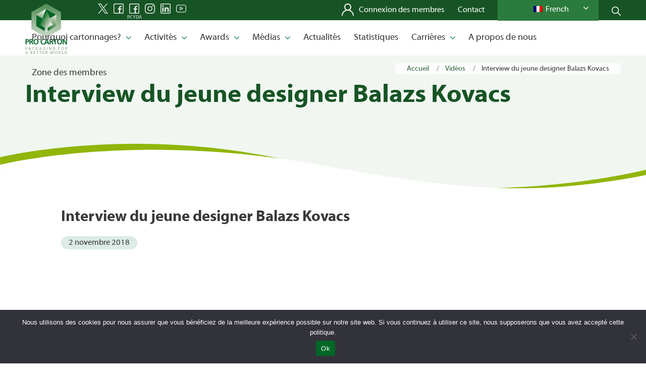

--- FILE ---
content_type: text/html; charset=UTF-8
request_url: https://www.procarton.com/fr/videos/young-designer-balazs-kovacs-interview/
body_size: 20927
content:
<!DOCTYPE html>
<html lang="fr-FR" class="html_stretched responsive av-preloader-disabled av-default-lightbox  html_header_top html_logo_left html_main_nav_header html_menu_right html_custom html_header_sticky html_header_shrinking html_mobile_menu_phone html_header_searchicon_disabled html_content_align_center html_header_unstick_top_disabled html_header_stretch_disabled html_av-overlay-side html_av-overlay-side-classic html_av-submenu-noclone html_entry_id_274427 av-cookies-no-cookie-consent av-no-preview html_text_menu_active">
<head>
<meta charset="UTF-8" />


<!-- mobile setting -->
<meta name="viewport" content="width=device-width, initial-scale=1">

<!-- Scripts/CSS and wp_head hook -->
<meta name='robots' content='index, follow, max-image-preview:large, max-snippet:-1, max-video-preview:-1' />

	<!-- This site is optimized with the Yoast SEO plugin v26.8 - https://yoast.com/product/yoast-seo-wordpress/ -->
	<title>Interview du jeune designer Balazs Kovacs - Pro Carton</title>
	<link rel="canonical" href="https://www.procarton.com/fr/videos/young-designer-balazs-kovacs-interview/" />
	<meta property="og:locale" content="fr_FR" />
	<meta property="og:type" content="article" />
	<meta property="og:title" content="Interview du jeune designer Balazs Kovacs - Pro Carton" />
	<meta property="og:url" content="https://www.procarton.com/fr/videos/young-designer-balazs-kovacs-interview/" />
	<meta property="og:site_name" content="Pro Carton" />
	<meta property="article:publisher" content="https://www.facebook.com/procartondesignaward/" />
	<meta property="article:modified_time" content="2023-06-07T14:03:46+00:00" />
	<meta name="twitter:card" content="summary_large_image" />
	<meta name="twitter:site" content="@pro_carton" />
	<script type="application/ld+json" class="yoast-schema-graph">{
    "@context": "https:\/\/schema.org",
    "@graph": [
        {
            "@type": "WebPage",
            "@id": "https:\/\/www.procarton.com\/videos\/young-designer-balazs-kovacs-interview\/",
            "url": "https:\/\/www.procarton.com\/videos\/young-designer-balazs-kovacs-interview\/",
            "name": "Interview du jeune designer Balazs Kovacs - Pro Carton",
            "isPartOf": {
                "@id": "https:\/\/www.procarton.com\/es\/#website"
            },
            "datePublished": "2018-11-02T09:19:38+00:00",
            "dateModified": "2023-06-07T14:03:46+00:00",
            "breadcrumb": {
                "@id": "https:\/\/www.procarton.com\/videos\/young-designer-balazs-kovacs-interview\/#breadcrumb"
            },
            "inLanguage": "fr-FR",
            "potentialAction": [
                {
                    "@type": "ReadAction",
                    "target": [
                        "https:\/\/www.procarton.com\/videos\/young-designer-balazs-kovacs-interview\/"
                    ]
                }
            ]
        },
        {
            "@type": "BreadcrumbList",
            "@id": "https:\/\/www.procarton.com\/videos\/young-designer-balazs-kovacs-interview\/#breadcrumb",
            "itemListElement": [
                {
                    "@type": "ListItem",
                    "position": 1,
                    "name": "Accueil",
                    "item": "https:\/\/www.procarton.com\/"
                },
                {
                    "@type": "ListItem",
                    "position": 2,
                    "name": "Vid\u00e9os",
                    "item": "https:\/\/www.procarton.com\/it\/videos\/"
                },
                {
                    "@type": "ListItem",
                    "position": 3,
                    "name": "Interview du jeune designer Balazs Kovacs"
                }
            ]
        },
        {
            "@type": "WebSite",
            "@id": "https:\/\/www.procarton.com\/es\/#website",
            "url": "https:\/\/www.procarton.com\/es\/",
            "name": "Pro Carton",
            "description": "",
            "publisher": {
                "@id": "https:\/\/www.procarton.com\/es\/#organization"
            },
            "potentialAction": [
                {
                    "@type": "SearchAction",
                    "target": {
                        "@type": "EntryPoint",
                        "urlTemplate": "https:\/\/www.procarton.com\/es\/?s={search_term_string}"
                    },
                    "query-input": {
                        "@type": "PropertyValueSpecification",
                        "valueRequired": true,
                        "valueName": "search_term_string"
                    }
                }
            ],
            "inLanguage": "fr-FR"
        },
        {
            "@type": "Organization",
            "@id": "https:\/\/www.procarton.com\/es\/#organization",
            "name": "ProCarton",
            "url": "https:\/\/www.procarton.com\/es\/",
            "logo": {
                "@type": "ImageObject",
                "inLanguage": "fr-FR",
                "@id": "https:\/\/www.procarton.com\/es\/#\/schema\/logo\/image\/",
                "url": "https:\/\/www.procarton.com\/wp-content\/uploads\/2022\/06\/logo-mit-slogan.jpg",
                "contentUrl": "https:\/\/www.procarton.com\/wp-content\/uploads\/2022\/06\/logo-mit-slogan.jpg",
                "width": 422,
                "height": 519,
                "caption": "ProCarton"
            },
            "image": {
                "@id": "https:\/\/www.procarton.com\/es\/#\/schema\/logo\/image\/"
            },
            "sameAs": [
                "https:\/\/www.facebook.com\/procartondesignaward\/",
                "https:\/\/x.com\/pro_carton"
            ]
        }
    ]
}</script>
	<!-- / Yoast SEO plugin. -->


<link rel='dns-prefetch' href='//cdn.jsdelivr.net' />
<link rel="alternate" type="application/rss+xml" title="Pro Carton &raquo; Flux" href="https://www.procarton.com/fr/feed/" />
<link rel="alternate" type="application/rss+xml" title="Pro Carton &raquo; Flux des commentaires" href="https://www.procarton.com/fr/comments/feed/" />
<link rel="alternate" title="oEmbed (JSON)" type="application/json+oembed" href="https://www.procarton.com/fr/wp-json/oembed/1.0/embed?url=https%3A%2F%2Fwww.procarton.com%2Ffr%2Fvideos%2Fyoung-designer-balazs-kovacs-interview%2F" />
<link rel="alternate" title="oEmbed (XML)" type="text/xml+oembed" href="https://www.procarton.com/fr/wp-json/oembed/1.0/embed?url=https%3A%2F%2Fwww.procarton.com%2Ffr%2Fvideos%2Fyoung-designer-balazs-kovacs-interview%2F&#038;format=xml" />
<style id='wp-img-auto-sizes-contain-inline-css' type='text/css'>
img:is([sizes=auto i],[sizes^="auto," i]){contain-intrinsic-size:3000px 1500px}
/*# sourceURL=wp-img-auto-sizes-contain-inline-css */
</style>

<link rel='stylesheet' id='twb-open-sans-css' href='https://fonts.googleapis.com/css?family=Open+Sans%3A300%2C400%2C500%2C600%2C700%2C800&#038;display=swap&#038;ver=42ac635c89152e60897ee86547b359bd' type='text/css' media='all' />
<link rel='stylesheet' id='twbbwg-global-css' href='https://www.procarton.com/wp-content/plugins/photo-gallery/booster/assets/css/global.css?ver=1.0.0' type='text/css' media='all' />
<link rel='stylesheet' id='avia-grid-css' href='https://www.procarton.com/wp-content/themes/enfold/css/grid.css?ver=4.8.3' type='text/css' media='all' />
<link rel='stylesheet' id='avia-base-css' href='https://www.procarton.com/wp-content/themes/enfold/css/base.css?ver=4.8.3' type='text/css' media='all' />
<link rel='stylesheet' id='avia-layout-css' href='https://www.procarton.com/wp-content/themes/enfold/css/layout.css?ver=4.8.3' type='text/css' media='all' />
<link rel='stylesheet' id='avia-module-slideshow-css' href='https://www.procarton.com/wp-content/themes/enfold/config-templatebuilder/avia-shortcodes/slideshow/slideshow.css?ver=42ac635c89152e60897ee86547b359bd' type='text/css' media='all' />
<link rel='stylesheet' id='avia-module-gallery-hor-css' href='https://www.procarton.com/wp-content/themes/enfold/config-templatebuilder/avia-shortcodes/gallery_horizontal/gallery_horizontal.css?ver=42ac635c89152e60897ee86547b359bd' type='text/css' media='all' />
<link rel='stylesheet' id='avia-module-image-css' href='https://www.procarton.com/wp-content/themes/enfold/config-templatebuilder/avia-shortcodes/image/image.css?ver=42ac635c89152e60897ee86547b359bd' type='text/css' media='all' />
<link rel='stylesheet' id='avia-module-slideshow-contentpartner-css' href='https://www.procarton.com/wp-content/themes/enfold/config-templatebuilder/avia-shortcodes/contentslider/contentslider.css?ver=42ac635c89152e60897ee86547b359bd' type='text/css' media='all' />
<link rel='stylesheet' id='avia-module-postslider-css' href='https://www.procarton.com/wp-content/themes/enfold/config-templatebuilder/avia-shortcodes/postslider/postslider.css?ver=42ac635c89152e60897ee86547b359bd' type='text/css' media='all' />
<link rel='stylesheet' id='avia-module-blog-css' href='https://www.procarton.com/wp-content/themes/enfold/config-templatebuilder/avia-shortcodes/blog/blog.css?ver=42ac635c89152e60897ee86547b359bd' type='text/css' media='all' />
<link rel='stylesheet' id='avia-module-button-css' href='https://www.procarton.com/wp-content/themes/enfold/config-templatebuilder/avia-shortcodes/buttons/buttons.css?ver=42ac635c89152e60897ee86547b359bd' type='text/css' media='all' />
<link rel='stylesheet' id='avia-module-buttonrow-css' href='https://www.procarton.com/wp-content/themes/enfold/config-templatebuilder/avia-shortcodes/buttonrow/buttonrow.css?ver=42ac635c89152e60897ee86547b359bd' type='text/css' media='all' />
<link rel='stylesheet' id='avia-module-button-fullwidth-css' href='https://www.procarton.com/wp-content/themes/enfold/config-templatebuilder/avia-shortcodes/buttons_fullwidth/buttons_fullwidth.css?ver=42ac635c89152e60897ee86547b359bd' type='text/css' media='all' />
<link rel='stylesheet' id='avia-module-comments-css' href='https://www.procarton.com/wp-content/themes/enfold/config-templatebuilder/avia-shortcodes/comments/comments.css?ver=42ac635c89152e60897ee86547b359bd' type='text/css' media='all' />
<link rel='stylesheet' id='avia-module-gallery-css' href='https://www.procarton.com/wp-content/themes/enfold/config-templatebuilder/avia-shortcodes/gallery/gallery.css?ver=42ac635c89152e60897ee86547b359bd' type='text/css' media='all' />
<link rel='stylesheet' id='avia-module-gridrow-css' href='https://www.procarton.com/wp-content/themes/enfold/config-templatebuilder/avia-shortcodes/grid_row/grid_row.css?ver=42ac635c89152e60897ee86547b359bd' type='text/css' media='all' />
<link rel='stylesheet' id='avia-module-heading-css' href='https://www.procarton.com/wp-content/themes/enfold/config-templatebuilder/avia-shortcodes/heading/heading.css?ver=42ac635c89152e60897ee86547b359bd' type='text/css' media='all' />
<link rel='stylesheet' id='avia-module-hr-css' href='https://www.procarton.com/wp-content/themes/enfold/config-templatebuilder/avia-shortcodes/hr/hr.css?ver=42ac635c89152e60897ee86547b359bd' type='text/css' media='all' />
<link rel='stylesheet' id='avia-module-icon-css' href='https://www.procarton.com/wp-content/themes/enfold/config-templatebuilder/avia-shortcodes/icon/icon.css?ver=42ac635c89152e60897ee86547b359bd' type='text/css' media='all' />
<link rel='stylesheet' id='avia-module-iconlist-css' href='https://www.procarton.com/wp-content/themes/enfold/config-templatebuilder/avia-shortcodes/iconlist/iconlist.css?ver=42ac635c89152e60897ee86547b359bd' type='text/css' media='all' />
<link rel='stylesheet' id='avia-module-masonry-css' href='https://www.procarton.com/wp-content/themes/enfold/config-templatebuilder/avia-shortcodes/masonry_entries/masonry_entries.css?ver=42ac635c89152e60897ee86547b359bd' type='text/css' media='all' />
<link rel='stylesheet' id='avia-siteloader-css' href='https://www.procarton.com/wp-content/themes/enfold/css/avia-snippet-site-preloader.css?ver=42ac635c89152e60897ee86547b359bd' type='text/css' media='all' />
<link rel='stylesheet' id='avia-module-social-css' href='https://www.procarton.com/wp-content/themes/enfold/config-templatebuilder/avia-shortcodes/social_share/social_share.css?ver=42ac635c89152e60897ee86547b359bd' type='text/css' media='all' />
<link rel='stylesheet' id='avia-module-table-css' href='https://www.procarton.com/wp-content/themes/enfold/config-templatebuilder/avia-shortcodes/table/table.css?ver=42ac635c89152e60897ee86547b359bd' type='text/css' media='all' />
<link rel='stylesheet' id='avia-module-tabs-css' href='https://www.procarton.com/wp-content/themes/enfold/config-templatebuilder/avia-shortcodes/tabs/tabs.css?ver=42ac635c89152e60897ee86547b359bd' type='text/css' media='all' />
<link rel='stylesheet' id='avia-module-testimonials-css' href='https://www.procarton.com/wp-content/themes/enfold/config-templatebuilder/avia-shortcodes/testimonials/testimonials.css?ver=42ac635c89152e60897ee86547b359bd' type='text/css' media='all' />
<link rel='stylesheet' id='avia-module-toggles-css' href='https://www.procarton.com/wp-content/themes/enfold/config-templatebuilder/avia-shortcodes/toggles/toggles.css?ver=42ac635c89152e60897ee86547b359bd' type='text/css' media='all' />
<link rel='stylesheet' id='avia-module-video-css' href='https://www.procarton.com/wp-content/themes/enfold/config-templatebuilder/avia-shortcodes/video/video.css?ver=42ac635c89152e60897ee86547b359bd' type='text/css' media='all' />
<style id='wp-emoji-styles-inline-css' type='text/css'>

	img.wp-smiley, img.emoji {
		display: inline !important;
		border: none !important;
		box-shadow: none !important;
		height: 1em !important;
		width: 1em !important;
		margin: 0 0.07em !important;
		vertical-align: -0.1em !important;
		background: none !important;
		padding: 0 !important;
	}
/*# sourceURL=wp-emoji-styles-inline-css */
</style>
<link rel='stylesheet' id='wp-block-library-css' href='https://www.procarton.com/wp-includes/css/dist/block-library/style.min.css?ver=42ac635c89152e60897ee86547b359bd' type='text/css' media='all' />
<style id='wp-block-image-inline-css' type='text/css'>
.wp-block-image>a,.wp-block-image>figure>a{display:inline-block}.wp-block-image img{box-sizing:border-box;height:auto;max-width:100%;vertical-align:bottom}@media not (prefers-reduced-motion){.wp-block-image img.hide{visibility:hidden}.wp-block-image img.show{animation:show-content-image .4s}}.wp-block-image[style*=border-radius] img,.wp-block-image[style*=border-radius]>a{border-radius:inherit}.wp-block-image.has-custom-border img{box-sizing:border-box}.wp-block-image.aligncenter{text-align:center}.wp-block-image.alignfull>a,.wp-block-image.alignwide>a{width:100%}.wp-block-image.alignfull img,.wp-block-image.alignwide img{height:auto;width:100%}.wp-block-image .aligncenter,.wp-block-image .alignleft,.wp-block-image .alignright,.wp-block-image.aligncenter,.wp-block-image.alignleft,.wp-block-image.alignright{display:table}.wp-block-image .aligncenter>figcaption,.wp-block-image .alignleft>figcaption,.wp-block-image .alignright>figcaption,.wp-block-image.aligncenter>figcaption,.wp-block-image.alignleft>figcaption,.wp-block-image.alignright>figcaption{caption-side:bottom;display:table-caption}.wp-block-image .alignleft{float:left;margin:.5em 1em .5em 0}.wp-block-image .alignright{float:right;margin:.5em 0 .5em 1em}.wp-block-image .aligncenter{margin-left:auto;margin-right:auto}.wp-block-image :where(figcaption){margin-bottom:1em;margin-top:.5em}.wp-block-image.is-style-circle-mask img{border-radius:9999px}@supports ((-webkit-mask-image:none) or (mask-image:none)) or (-webkit-mask-image:none){.wp-block-image.is-style-circle-mask img{border-radius:0;-webkit-mask-image:url('data:image/svg+xml;utf8,<svg viewBox="0 0 100 100" xmlns="http://www.w3.org/2000/svg"><circle cx="50" cy="50" r="50"/></svg>');mask-image:url('data:image/svg+xml;utf8,<svg viewBox="0 0 100 100" xmlns="http://www.w3.org/2000/svg"><circle cx="50" cy="50" r="50"/></svg>');mask-mode:alpha;-webkit-mask-position:center;mask-position:center;-webkit-mask-repeat:no-repeat;mask-repeat:no-repeat;-webkit-mask-size:contain;mask-size:contain}}:root :where(.wp-block-image.is-style-rounded img,.wp-block-image .is-style-rounded img){border-radius:9999px}.wp-block-image figure{margin:0}.wp-lightbox-container{display:flex;flex-direction:column;position:relative}.wp-lightbox-container img{cursor:zoom-in}.wp-lightbox-container img:hover+button{opacity:1}.wp-lightbox-container button{align-items:center;backdrop-filter:blur(16px) saturate(180%);background-color:#5a5a5a40;border:none;border-radius:4px;cursor:zoom-in;display:flex;height:20px;justify-content:center;opacity:0;padding:0;position:absolute;right:16px;text-align:center;top:16px;width:20px;z-index:100}@media not (prefers-reduced-motion){.wp-lightbox-container button{transition:opacity .2s ease}}.wp-lightbox-container button:focus-visible{outline:3px auto #5a5a5a40;outline:3px auto -webkit-focus-ring-color;outline-offset:3px}.wp-lightbox-container button:hover{cursor:pointer;opacity:1}.wp-lightbox-container button:focus{opacity:1}.wp-lightbox-container button:focus,.wp-lightbox-container button:hover,.wp-lightbox-container button:not(:hover):not(:active):not(.has-background){background-color:#5a5a5a40;border:none}.wp-lightbox-overlay{box-sizing:border-box;cursor:zoom-out;height:100vh;left:0;overflow:hidden;position:fixed;top:0;visibility:hidden;width:100%;z-index:100000}.wp-lightbox-overlay .close-button{align-items:center;cursor:pointer;display:flex;justify-content:center;min-height:40px;min-width:40px;padding:0;position:absolute;right:calc(env(safe-area-inset-right) + 16px);top:calc(env(safe-area-inset-top) + 16px);z-index:5000000}.wp-lightbox-overlay .close-button:focus,.wp-lightbox-overlay .close-button:hover,.wp-lightbox-overlay .close-button:not(:hover):not(:active):not(.has-background){background:none;border:none}.wp-lightbox-overlay .lightbox-image-container{height:var(--wp--lightbox-container-height);left:50%;overflow:hidden;position:absolute;top:50%;transform:translate(-50%,-50%);transform-origin:top left;width:var(--wp--lightbox-container-width);z-index:9999999999}.wp-lightbox-overlay .wp-block-image{align-items:center;box-sizing:border-box;display:flex;height:100%;justify-content:center;margin:0;position:relative;transform-origin:0 0;width:100%;z-index:3000000}.wp-lightbox-overlay .wp-block-image img{height:var(--wp--lightbox-image-height);min-height:var(--wp--lightbox-image-height);min-width:var(--wp--lightbox-image-width);width:var(--wp--lightbox-image-width)}.wp-lightbox-overlay .wp-block-image figcaption{display:none}.wp-lightbox-overlay button{background:none;border:none}.wp-lightbox-overlay .scrim{background-color:#fff;height:100%;opacity:.9;position:absolute;width:100%;z-index:2000000}.wp-lightbox-overlay.active{visibility:visible}@media not (prefers-reduced-motion){.wp-lightbox-overlay.active{animation:turn-on-visibility .25s both}.wp-lightbox-overlay.active img{animation:turn-on-visibility .35s both}.wp-lightbox-overlay.show-closing-animation:not(.active){animation:turn-off-visibility .35s both}.wp-lightbox-overlay.show-closing-animation:not(.active) img{animation:turn-off-visibility .25s both}.wp-lightbox-overlay.zoom.active{animation:none;opacity:1;visibility:visible}.wp-lightbox-overlay.zoom.active .lightbox-image-container{animation:lightbox-zoom-in .4s}.wp-lightbox-overlay.zoom.active .lightbox-image-container img{animation:none}.wp-lightbox-overlay.zoom.active .scrim{animation:turn-on-visibility .4s forwards}.wp-lightbox-overlay.zoom.show-closing-animation:not(.active){animation:none}.wp-lightbox-overlay.zoom.show-closing-animation:not(.active) .lightbox-image-container{animation:lightbox-zoom-out .4s}.wp-lightbox-overlay.zoom.show-closing-animation:not(.active) .lightbox-image-container img{animation:none}.wp-lightbox-overlay.zoom.show-closing-animation:not(.active) .scrim{animation:turn-off-visibility .4s forwards}}@keyframes show-content-image{0%{visibility:hidden}99%{visibility:hidden}to{visibility:visible}}@keyframes turn-on-visibility{0%{opacity:0}to{opacity:1}}@keyframes turn-off-visibility{0%{opacity:1;visibility:visible}99%{opacity:0;visibility:visible}to{opacity:0;visibility:hidden}}@keyframes lightbox-zoom-in{0%{transform:translate(calc((-100vw + var(--wp--lightbox-scrollbar-width))/2 + var(--wp--lightbox-initial-left-position)),calc(-50vh + var(--wp--lightbox-initial-top-position))) scale(var(--wp--lightbox-scale))}to{transform:translate(-50%,-50%) scale(1)}}@keyframes lightbox-zoom-out{0%{transform:translate(-50%,-50%) scale(1);visibility:visible}99%{visibility:visible}to{transform:translate(calc((-100vw + var(--wp--lightbox-scrollbar-width))/2 + var(--wp--lightbox-initial-left-position)),calc(-50vh + var(--wp--lightbox-initial-top-position))) scale(var(--wp--lightbox-scale));visibility:hidden}}
/*# sourceURL=https://www.procarton.com/wp-includes/blocks/image/style.min.css */
</style>
<style id='global-styles-inline-css' type='text/css'>
:root{--wp--preset--aspect-ratio--square: 1;--wp--preset--aspect-ratio--4-3: 4/3;--wp--preset--aspect-ratio--3-4: 3/4;--wp--preset--aspect-ratio--3-2: 3/2;--wp--preset--aspect-ratio--2-3: 2/3;--wp--preset--aspect-ratio--16-9: 16/9;--wp--preset--aspect-ratio--9-16: 9/16;--wp--preset--color--black: #000000;--wp--preset--color--cyan-bluish-gray: #abb8c3;--wp--preset--color--white: #ffffff;--wp--preset--color--pale-pink: #f78da7;--wp--preset--color--vivid-red: #cf2e2e;--wp--preset--color--luminous-vivid-orange: #ff6900;--wp--preset--color--luminous-vivid-amber: #fcb900;--wp--preset--color--light-green-cyan: #7bdcb5;--wp--preset--color--vivid-green-cyan: #00d084;--wp--preset--color--pale-cyan-blue: #8ed1fc;--wp--preset--color--vivid-cyan-blue: #0693e3;--wp--preset--color--vivid-purple: #9b51e0;--wp--preset--gradient--vivid-cyan-blue-to-vivid-purple: linear-gradient(135deg,rgb(6,147,227) 0%,rgb(155,81,224) 100%);--wp--preset--gradient--light-green-cyan-to-vivid-green-cyan: linear-gradient(135deg,rgb(122,220,180) 0%,rgb(0,208,130) 100%);--wp--preset--gradient--luminous-vivid-amber-to-luminous-vivid-orange: linear-gradient(135deg,rgb(252,185,0) 0%,rgb(255,105,0) 100%);--wp--preset--gradient--luminous-vivid-orange-to-vivid-red: linear-gradient(135deg,rgb(255,105,0) 0%,rgb(207,46,46) 100%);--wp--preset--gradient--very-light-gray-to-cyan-bluish-gray: linear-gradient(135deg,rgb(238,238,238) 0%,rgb(169,184,195) 100%);--wp--preset--gradient--cool-to-warm-spectrum: linear-gradient(135deg,rgb(74,234,220) 0%,rgb(151,120,209) 20%,rgb(207,42,186) 40%,rgb(238,44,130) 60%,rgb(251,105,98) 80%,rgb(254,248,76) 100%);--wp--preset--gradient--blush-light-purple: linear-gradient(135deg,rgb(255,206,236) 0%,rgb(152,150,240) 100%);--wp--preset--gradient--blush-bordeaux: linear-gradient(135deg,rgb(254,205,165) 0%,rgb(254,45,45) 50%,rgb(107,0,62) 100%);--wp--preset--gradient--luminous-dusk: linear-gradient(135deg,rgb(255,203,112) 0%,rgb(199,81,192) 50%,rgb(65,88,208) 100%);--wp--preset--gradient--pale-ocean: linear-gradient(135deg,rgb(255,245,203) 0%,rgb(182,227,212) 50%,rgb(51,167,181) 100%);--wp--preset--gradient--electric-grass: linear-gradient(135deg,rgb(202,248,128) 0%,rgb(113,206,126) 100%);--wp--preset--gradient--midnight: linear-gradient(135deg,rgb(2,3,129) 0%,rgb(40,116,252) 100%);--wp--preset--font-size--small: 13px;--wp--preset--font-size--medium: 20px;--wp--preset--font-size--large: 36px;--wp--preset--font-size--x-large: 42px;--wp--preset--spacing--20: 0.44rem;--wp--preset--spacing--30: 0.67rem;--wp--preset--spacing--40: 1rem;--wp--preset--spacing--50: 1.5rem;--wp--preset--spacing--60: 2.25rem;--wp--preset--spacing--70: 3.38rem;--wp--preset--spacing--80: 5.06rem;--wp--preset--shadow--natural: 6px 6px 9px rgba(0, 0, 0, 0.2);--wp--preset--shadow--deep: 12px 12px 50px rgba(0, 0, 0, 0.4);--wp--preset--shadow--sharp: 6px 6px 0px rgba(0, 0, 0, 0.2);--wp--preset--shadow--outlined: 6px 6px 0px -3px rgb(255, 255, 255), 6px 6px rgb(0, 0, 0);--wp--preset--shadow--crisp: 6px 6px 0px rgb(0, 0, 0);}:where(.is-layout-flex){gap: 0.5em;}:where(.is-layout-grid){gap: 0.5em;}body .is-layout-flex{display: flex;}.is-layout-flex{flex-wrap: wrap;align-items: center;}.is-layout-flex > :is(*, div){margin: 0;}body .is-layout-grid{display: grid;}.is-layout-grid > :is(*, div){margin: 0;}:where(.wp-block-columns.is-layout-flex){gap: 2em;}:where(.wp-block-columns.is-layout-grid){gap: 2em;}:where(.wp-block-post-template.is-layout-flex){gap: 1.25em;}:where(.wp-block-post-template.is-layout-grid){gap: 1.25em;}.has-black-color{color: var(--wp--preset--color--black) !important;}.has-cyan-bluish-gray-color{color: var(--wp--preset--color--cyan-bluish-gray) !important;}.has-white-color{color: var(--wp--preset--color--white) !important;}.has-pale-pink-color{color: var(--wp--preset--color--pale-pink) !important;}.has-vivid-red-color{color: var(--wp--preset--color--vivid-red) !important;}.has-luminous-vivid-orange-color{color: var(--wp--preset--color--luminous-vivid-orange) !important;}.has-luminous-vivid-amber-color{color: var(--wp--preset--color--luminous-vivid-amber) !important;}.has-light-green-cyan-color{color: var(--wp--preset--color--light-green-cyan) !important;}.has-vivid-green-cyan-color{color: var(--wp--preset--color--vivid-green-cyan) !important;}.has-pale-cyan-blue-color{color: var(--wp--preset--color--pale-cyan-blue) !important;}.has-vivid-cyan-blue-color{color: var(--wp--preset--color--vivid-cyan-blue) !important;}.has-vivid-purple-color{color: var(--wp--preset--color--vivid-purple) !important;}.has-black-background-color{background-color: var(--wp--preset--color--black) !important;}.has-cyan-bluish-gray-background-color{background-color: var(--wp--preset--color--cyan-bluish-gray) !important;}.has-white-background-color{background-color: var(--wp--preset--color--white) !important;}.has-pale-pink-background-color{background-color: var(--wp--preset--color--pale-pink) !important;}.has-vivid-red-background-color{background-color: var(--wp--preset--color--vivid-red) !important;}.has-luminous-vivid-orange-background-color{background-color: var(--wp--preset--color--luminous-vivid-orange) !important;}.has-luminous-vivid-amber-background-color{background-color: var(--wp--preset--color--luminous-vivid-amber) !important;}.has-light-green-cyan-background-color{background-color: var(--wp--preset--color--light-green-cyan) !important;}.has-vivid-green-cyan-background-color{background-color: var(--wp--preset--color--vivid-green-cyan) !important;}.has-pale-cyan-blue-background-color{background-color: var(--wp--preset--color--pale-cyan-blue) !important;}.has-vivid-cyan-blue-background-color{background-color: var(--wp--preset--color--vivid-cyan-blue) !important;}.has-vivid-purple-background-color{background-color: var(--wp--preset--color--vivid-purple) !important;}.has-black-border-color{border-color: var(--wp--preset--color--black) !important;}.has-cyan-bluish-gray-border-color{border-color: var(--wp--preset--color--cyan-bluish-gray) !important;}.has-white-border-color{border-color: var(--wp--preset--color--white) !important;}.has-pale-pink-border-color{border-color: var(--wp--preset--color--pale-pink) !important;}.has-vivid-red-border-color{border-color: var(--wp--preset--color--vivid-red) !important;}.has-luminous-vivid-orange-border-color{border-color: var(--wp--preset--color--luminous-vivid-orange) !important;}.has-luminous-vivid-amber-border-color{border-color: var(--wp--preset--color--luminous-vivid-amber) !important;}.has-light-green-cyan-border-color{border-color: var(--wp--preset--color--light-green-cyan) !important;}.has-vivid-green-cyan-border-color{border-color: var(--wp--preset--color--vivid-green-cyan) !important;}.has-pale-cyan-blue-border-color{border-color: var(--wp--preset--color--pale-cyan-blue) !important;}.has-vivid-cyan-blue-border-color{border-color: var(--wp--preset--color--vivid-cyan-blue) !important;}.has-vivid-purple-border-color{border-color: var(--wp--preset--color--vivid-purple) !important;}.has-vivid-cyan-blue-to-vivid-purple-gradient-background{background: var(--wp--preset--gradient--vivid-cyan-blue-to-vivid-purple) !important;}.has-light-green-cyan-to-vivid-green-cyan-gradient-background{background: var(--wp--preset--gradient--light-green-cyan-to-vivid-green-cyan) !important;}.has-luminous-vivid-amber-to-luminous-vivid-orange-gradient-background{background: var(--wp--preset--gradient--luminous-vivid-amber-to-luminous-vivid-orange) !important;}.has-luminous-vivid-orange-to-vivid-red-gradient-background{background: var(--wp--preset--gradient--luminous-vivid-orange-to-vivid-red) !important;}.has-very-light-gray-to-cyan-bluish-gray-gradient-background{background: var(--wp--preset--gradient--very-light-gray-to-cyan-bluish-gray) !important;}.has-cool-to-warm-spectrum-gradient-background{background: var(--wp--preset--gradient--cool-to-warm-spectrum) !important;}.has-blush-light-purple-gradient-background{background: var(--wp--preset--gradient--blush-light-purple) !important;}.has-blush-bordeaux-gradient-background{background: var(--wp--preset--gradient--blush-bordeaux) !important;}.has-luminous-dusk-gradient-background{background: var(--wp--preset--gradient--luminous-dusk) !important;}.has-pale-ocean-gradient-background{background: var(--wp--preset--gradient--pale-ocean) !important;}.has-electric-grass-gradient-background{background: var(--wp--preset--gradient--electric-grass) !important;}.has-midnight-gradient-background{background: var(--wp--preset--gradient--midnight) !important;}.has-small-font-size{font-size: var(--wp--preset--font-size--small) !important;}.has-medium-font-size{font-size: var(--wp--preset--font-size--medium) !important;}.has-large-font-size{font-size: var(--wp--preset--font-size--large) !important;}.has-x-large-font-size{font-size: var(--wp--preset--font-size--x-large) !important;}
/*# sourceURL=global-styles-inline-css */
</style>

<style id='classic-theme-styles-inline-css' type='text/css'>
/*! This file is auto-generated */
.wp-block-button__link{color:#fff;background-color:#32373c;border-radius:9999px;box-shadow:none;text-decoration:none;padding:calc(.667em + 2px) calc(1.333em + 2px);font-size:1.125em}.wp-block-file__button{background:#32373c;color:#fff;text-decoration:none}
/*# sourceURL=/wp-includes/css/classic-themes.min.css */
</style>
<link rel='stylesheet' id='cookie-notice-front-css' href='https://www.procarton.com/wp-content/plugins/cookie-notice/css/front.min.css?ver=2.4.17' type='text/css' media='all' />
<link rel='stylesheet' id='ctf_styles-css' href='https://www.procarton.com/wp-content/plugins/custom-twitter-feeds/css/ctf-styles.min.css?ver=2.3.1' type='text/css' media='all' />
<link rel='stylesheet' id='bwg_fonts-css' href='https://www.procarton.com/wp-content/plugins/photo-gallery/css/bwg-fonts/fonts.css?ver=0.0.1' type='text/css' media='all' />
<link rel='stylesheet' id='sumoselect-css' href='https://www.procarton.com/wp-content/plugins/photo-gallery/css/sumoselect.min.css?ver=3.4.6' type='text/css' media='all' />
<link rel='stylesheet' id='mCustomScrollbar-css' href='https://www.procarton.com/wp-content/plugins/photo-gallery/css/jquery.mCustomScrollbar.min.css?ver=3.1.5' type='text/css' media='all' />
<link rel='stylesheet' id='bwg_googlefonts-css' href='https://fonts.googleapis.com/css?family=Ubuntu&#038;subset=greek,latin,greek-ext,vietnamese,cyrillic-ext,latin-ext,cyrillic' type='text/css' media='all' />
<link rel='stylesheet' id='bwg_frontend-css' href='https://www.procarton.com/wp-content/plugins/photo-gallery/css/styles.min.css?ver=1.8.37' type='text/css' media='all' />
<link rel='stylesheet' id='wp-job-manager-job-listings-css' href='https://www.procarton.com/wp-content/plugins/wp-job-manager/assets/dist/css/job-listings.css?ver=598383a28ac5f9f156e4' type='text/css' media='all' />
<link rel='stylesheet' id='trp-language-switcher-style-css' href='https://www.procarton.com/wp-content/plugins/translatepress-multilingual/assets/css/trp-language-switcher.css?ver=3.0.7' type='text/css' media='all' />
<link rel='stylesheet' id='trp-popup-style-css' href='https://www.procarton.com/wp-content/plugins/translatepress-business/add-ons-pro/automatic-language-detection/assets/css/trp-popup.css?ver=42ac635c89152e60897ee86547b359bd' type='text/css' media='all' />
<link rel='stylesheet' id='job-alerts-frontend-css' href='https://www.procarton.com/wp-content/plugins/wp-job-manager-alerts/assets/dist/css/frontend.css?ver=3.2.0' type='text/css' media='all' />
<link rel='stylesheet' id='job-alerts-frontend-default-css' href='https://www.procarton.com/wp-content/plugins/wp-job-manager-alerts/assets/dist/css/frontend.default.css?ver=3.2.0' type='text/css' media='all' />
<link rel='stylesheet' id='dashicons-css' href='https://www.procarton.com/wp-includes/css/dashicons.min.css?ver=42ac635c89152e60897ee86547b359bd' type='text/css' media='all' />
<link rel='stylesheet' id='wp-job-manager-resume-frontend-css' href='https://www.procarton.com/wp-content/plugins/wp-job-manager-resumes/assets/dist/css/frontend.css?ver=2.2.0' type='text/css' media='all' />
<link rel='stylesheet' id='splide-css' href='https://cdn.jsdelivr.net/npm/@splidejs/splide@latest/dist/css/splide.min.css?ver=42ac635c89152e60897ee86547b359bd' type='text/css' media='all' />
<link rel='stylesheet' id='avia-scs-css' href='https://www.procarton.com/wp-content/themes/enfold/css/shortcodes.css?ver=4.8.3' type='text/css' media='all' />
<link rel='stylesheet' id='avia-popup-css-css' href='https://www.procarton.com/wp-content/themes/enfold/js/aviapopup/magnific-popup.css?ver=4.8.3' type='text/css' media='screen' />
<link rel='stylesheet' id='avia-lightbox-css' href='https://www.procarton.com/wp-content/themes/enfold/css/avia-snippet-lightbox.css?ver=4.8.3' type='text/css' media='screen' />
<link rel='stylesheet' id='avia-widget-css-css' href='https://www.procarton.com/wp-content/themes/enfold/css/avia-snippet-widget.css?ver=4.8.3' type='text/css' media='screen' />
<link rel='stylesheet' id='avia-dynamic-css' href='https://www.procarton.com/wp-content/uploads/dynamic_avia/enfold_child.css?ver=654cb05d47c10' type='text/css' media='all' />
<link rel='stylesheet' id='avia-custom-css' href='https://www.procarton.com/wp-content/themes/enfold/css/custom.css?ver=4.8.3' type='text/css' media='all' />
<link rel='stylesheet' id='avia-style-css' href='https://www.procarton.com/wp-content/themes/enfold-child/style.css?ver=4.8.3' type='text/css' media='all' />
<link rel='stylesheet' id='wp-members-css' href='https://www.procarton.com/wp-content/plugins/wp-members/assets/css/forms/generic-no-float.min.css?ver=3.5.5.1' type='text/css' media='all' />
<script type="text/javascript" src="https://www.procarton.com/wp-includes/js/jquery/jquery.min.js?ver=3.7.1" id="jquery-core-js"></script>
<script type="text/javascript" src="https://www.procarton.com/wp-includes/js/jquery/jquery-migrate.min.js?ver=3.4.1" id="jquery-migrate-js"></script>
<script type="text/javascript" id="file_uploads_nfpluginsettings-js-extra">
/* <![CDATA[ */
var params = {"clearLogRestUrl":"https://www.procarton.com/fr/wp-json/nf-file-uploads/debug-log/delete-all","clearLogButtonId":"file_uploads_clear_debug_logger","downloadLogRestUrl":"https://www.procarton.com/fr/wp-json/nf-file-uploads/debug-log/get-all","downloadLogButtonId":"file_uploads_download_debug_logger"};
//# sourceURL=file_uploads_nfpluginsettings-js-extra
/* ]]> */
</script>
<script type="text/javascript" src="https://www.procarton.com/wp-content/plugins/ninja-forms-uploads/assets/js/nfpluginsettings.js?ver=3.3.19" id="file_uploads_nfpluginsettings-js"></script>
<script type="text/javascript" src="https://www.procarton.com/wp-content/plugins/photo-gallery/booster/assets/js/circle-progress.js?ver=1.2.2" id="twbbwg-circle-js"></script>
<script type="text/javascript" id="twbbwg-global-js-extra">
/* <![CDATA[ */
var twb = {"nonce":"ccbaa1eee9","ajax_url":"https://www.procarton.com/wp-admin/admin-ajax.php","plugin_url":"https://www.procarton.com/wp-content/plugins/photo-gallery/booster","href":"https://www.procarton.com/wp-admin/admin.php?page=twbbwg_photo-gallery"};
var twb = {"nonce":"ccbaa1eee9","ajax_url":"https://www.procarton.com/wp-admin/admin-ajax.php","plugin_url":"https://www.procarton.com/wp-content/plugins/photo-gallery/booster","href":"https://www.procarton.com/wp-admin/admin.php?page=twbbwg_photo-gallery"};
//# sourceURL=twbbwg-global-js-extra
/* ]]> */
</script>
<script type="text/javascript" src="https://www.procarton.com/wp-content/plugins/photo-gallery/booster/assets/js/global.js?ver=1.0.0" id="twbbwg-global-js"></script>
<script type="text/javascript" id="cookie-notice-front-js-before">
/* <![CDATA[ */
var cnArgs = {"ajaxUrl":"https:\/\/www.procarton.com\/wp-admin\/admin-ajax.php","nonce":"6bb7611207","hideEffect":"fade","position":"bottom","onScroll":false,"onScrollOffset":100,"onClick":false,"cookieName":"cookie_notice_accepted","cookieTime":2592000,"cookieTimeRejected":2592000,"globalCookie":false,"redirection":false,"cache":true,"revokeCookies":false,"revokeCookiesOpt":"automatic"};

//# sourceURL=cookie-notice-front-js-before
/* ]]> */
</script>
<script type="text/javascript" src="https://www.procarton.com/wp-content/plugins/cookie-notice/js/front.min.js?ver=2.4.17" id="cookie-notice-front-js"></script>
<script type="text/javascript" src="https://www.procarton.com/wp-content/plugins/photo-gallery/js/jquery.sumoselect.min.js?ver=3.4.6" id="sumoselect-js"></script>
<script type="text/javascript" src="https://www.procarton.com/wp-content/plugins/photo-gallery/js/tocca.min.js?ver=2.0.9" id="bwg_mobile-js"></script>
<script type="text/javascript" src="https://www.procarton.com/wp-content/plugins/photo-gallery/js/jquery.mCustomScrollbar.concat.min.js?ver=3.1.5" id="mCustomScrollbar-js"></script>
<script type="text/javascript" src="https://www.procarton.com/wp-content/plugins/photo-gallery/js/jquery.fullscreen.min.js?ver=0.6.0" id="jquery-fullscreen-js"></script>
<script type="text/javascript" id="bwg_frontend-js-extra">
/* <![CDATA[ */
var bwg_objectsL10n = {"bwg_field_required":"field is required.","bwg_mail_validation":"This is not a valid email address.","bwg_search_result":"There are no images matching your search.","bwg_select_tag":"Select Tag","bwg_order_by":"Order By","bwg_search":"Search","bwg_show_ecommerce":"Show Ecommerce","bwg_hide_ecommerce":"Hide Ecommerce","bwg_show_comments":"Show Comments","bwg_hide_comments":"Hide Comments","bwg_restore":"Restore","bwg_maximize":"Maximize","bwg_fullscreen":"Fullscreen","bwg_exit_fullscreen":"Exit Fullscreen","bwg_search_tag":"SEARCH...","bwg_tag_no_match":"No tags found","bwg_all_tags_selected":"All tags selected","bwg_tags_selected":"tags selected","play":"Play","pause":"Pause","is_pro":"","bwg_play":"Play","bwg_pause":"Pause","bwg_hide_info":"Hide info","bwg_show_info":"Show info","bwg_hide_rating":"Hide rating","bwg_show_rating":"Show rating","ok":"Ok","cancel":"Cancel","select_all":"Select all","lazy_load":"0","lazy_loader":"https://www.procarton.com/wp-content/plugins/photo-gallery/images/ajax_loader.png","front_ajax":"0","bwg_tag_see_all":"see all tags","bwg_tag_see_less":"see less tags"};
//# sourceURL=bwg_frontend-js-extra
/* ]]> */
</script>
<script type="text/javascript" src="https://www.procarton.com/wp-content/plugins/photo-gallery/js/scripts.min.js?ver=1.8.37" id="bwg_frontend-js"></script>
<script type="text/javascript" id="trp-language-cookie-js-extra">
/* <![CDATA[ */
var trp_language_cookie_data = {"abs_home":"https://www.procarton.com","url_slugs":{"en_GB":"en_gb","fr_FR":"fr","de_DE":"de","es_ES":"es","it_IT":"it"},"cookie_name":"trp_language","cookie_age":"30","cookie_path":"/","default_language":"en_GB","publish_languages":["en_GB","fr_FR","de_DE","es_ES","it_IT"],"trp_ald_ajax_url":"https://www.procarton.com/wp-content/plugins/translatepress-business/add-ons-pro/automatic-language-detection/includes/trp-ald-ajax.php","detection_method":"browser-ip","popup_option":"popup","popup_type":"normal_popup","popup_textarea":"We've detected you might be speaking a different language. Do you want to change to:","popup_textarea_change_button":"Change Language","popup_textarea_close_button":"Close and do not switch language","iso_codes":{"en_GB":"en","fr_FR":"fr","de_DE":"de","es_ES":"es","it_IT":"it","en_US":"en"},"language_urls":{"en_GB":"https://www.procarton.com/videos/young-designer-balazs-kovacs-interview/","fr_FR":"https://www.procarton.com/fr/videos/young-designer-balazs-kovacs-interview/","de_DE":"https://www.procarton.com/de/videos/young-designer-balazs-kovacs-interview/","es_ES":"https://www.procarton.com/es/videos/young-designer-balazs-kovacs-interview/","it_IT":"https://www.procarton.com/it/videos/young-designer-balazs-kovacs-interview/"},"english_name":{"en_GB":"English","fr_FR":"French","de_DE":"German","es_ES":"Spanish","it_IT":"Italian"},"is_iphone_user_check":""};
//# sourceURL=trp-language-cookie-js-extra
/* ]]> */
</script>
<script type="text/javascript" src="https://www.procarton.com/wp-content/plugins/translatepress-business/add-ons-pro/automatic-language-detection/assets/js/trp-language-cookie.js?ver=1.1.1" id="trp-language-cookie-js"></script>
<script type="text/javascript" id="pc_loadmore-js-extra">
/* <![CDATA[ */
var misha_loadmore_params = {"ajaxurl":"https://www.procarton.com/wp-admin/admin-ajax.php","posts":"{\"page\":0,\"videos\":\"young-designer-balazs-kovacs-interview\",\"post_type\":\"videos\",\"name\":\"young-designer-balazs-kovacs-interview\",\"error\":\"\",\"m\":\"\",\"p\":0,\"post_parent\":\"\",\"subpost\":\"\",\"subpost_id\":\"\",\"attachment\":\"\",\"attachment_id\":0,\"pagename\":\"\",\"page_id\":0,\"second\":\"\",\"minute\":\"\",\"hour\":\"\",\"day\":0,\"monthnum\":0,\"year\":0,\"w\":0,\"category_name\":\"\",\"tag\":\"\",\"cat\":\"\",\"tag_id\":\"\",\"author\":\"\",\"author_name\":\"\",\"feed\":\"\",\"tb\":\"\",\"paged\":0,\"meta_key\":\"\",\"meta_value\":\"\",\"preview\":\"\",\"s\":\"\",\"sentence\":\"\",\"title\":\"\",\"fields\":\"all\",\"menu_order\":\"\",\"embed\":\"\",\"category__in\":[],\"category__not_in\":[],\"category__and\":[],\"post__in\":[],\"post__not_in\":[\"286979\",\"296096\"],\"post_name__in\":[],\"tag__in\":[],\"tag__not_in\":[],\"tag__and\":[],\"tag_slug__in\":[],\"tag_slug__and\":[],\"post_parent__in\":[],\"post_parent__not_in\":[],\"author__in\":[],\"author__not_in\":[],\"search_columns\":[],\"ignore_sticky_posts\":false,\"suppress_filters\":false,\"cache_results\":true,\"update_post_term_cache\":true,\"update_menu_item_cache\":false,\"lazy_load_term_meta\":true,\"update_post_meta_cache\":true,\"posts_per_page\":12,\"nopaging\":false,\"comments_per_page\":\"50\",\"no_found_rows\":false,\"order\":\"DESC\"}","current_page":"1","max_page":"0"};
//# sourceURL=pc_loadmore-js-extra
/* ]]> */
</script>
<script type="text/javascript" src="https://www.procarton.com/wp-content/themes/enfold-child/js/loadmore.js?ver=42ac635c89152e60897ee86547b359bd" id="pc_loadmore-js"></script>
<script type="text/javascript" src="https://www.procarton.com/wp-content/themes/enfold/js/avia-compat.js?ver=4.8.3" id="avia-compat-js"></script>
<link rel="https://api.w.org/" href="https://www.procarton.com/fr/wp-json/" /><link rel="alternate" title="JSON" type="application/json" href="https://www.procarton.com/fr/wp-json/wp/v2/videos/274427" /><link rel="EditURI" type="application/rsd+xml" title="RSD" href="https://www.procarton.com/xmlrpc.php?rsd" />

<link rel='shortlink' href='https://www.procarton.com/fr/?p=274427' />

		<!-- GA Google Analytics @ https://m0n.co/ga -->
		<script async src="https://www.googletagmanager.com/gtag/js?id=UA-5271207-6"></script>
		<script>
			window.dataLayer = window.dataLayer || [];
			function gtag(){dataLayer.push(arguments);}
			gtag('js', new Date());
			gtag('config', 'UA-5271207-6');
		</script>

	<link rel="alternate" hreflang="en-GB" href="https://www.procarton.com/videos/young-designer-balazs-kovacs-interview/"/>
<link rel="alternate" hreflang="fr-FR" href="https://www.procarton.com/fr/videos/young-designer-balazs-kovacs-interview/"/>
<link rel="alternate" hreflang="de-DE" href="https://www.procarton.com/de/videos/young-designer-balazs-kovacs-interview/"/>
<link rel="alternate" hreflang="es-ES" href="https://www.procarton.com/es/videos/young-designer-balazs-kovacs-interview/"/>
<link rel="alternate" hreflang="it-IT" href="https://www.procarton.com/it/videos/young-designer-balazs-kovacs-interview/"/>
<link rel="alternate" hreflang="en" href="https://www.procarton.com/videos/young-designer-balazs-kovacs-interview/"/>
<link rel="alternate" hreflang="fr" href="https://www.procarton.com/fr/videos/young-designer-balazs-kovacs-interview/"/>
<link rel="alternate" hreflang="de" href="https://www.procarton.com/de/videos/young-designer-balazs-kovacs-interview/"/>
<link rel="alternate" hreflang="es" href="https://www.procarton.com/es/videos/young-designer-balazs-kovacs-interview/"/>
<link rel="alternate" hreflang="it" href="https://www.procarton.com/it/videos/young-designer-balazs-kovacs-interview/"/>
<link rel="profile" href="https://gmpg.org/xfn/11" />
<link rel="alternate" type="application/rss+xml" title="Pro Carton RSS2 Feed" href="https://www.procarton.com/fr/feed/" />
<link rel="pingback" href="https://www.procarton.com/xmlrpc.php" />

<style type='text/css' media='screen'>
 #top #header_main > .container, #top #header_main > .container .main_menu  .av-main-nav > li > a, #top #header_main #menu-item-shop .cart_dropdown_link{ height:112px; line-height: 112px; }
 .html_top_nav_header .av-logo-container{ height:112px;  }
 .html_header_top.html_header_sticky #top #wrap_all #main{ padding-top:112px; } 
</style>
<!--[if lt IE 9]><script src="https://www.procarton.com/wp-content/themes/enfold/js/html5shiv.js"></script><![endif]-->
<link rel="icon" href="https://www.procarton.com/wp-content/uploads/2021/07/fav.png" type="image/png">
<style type='text/css'>
@font-face {font-family: 'entypo-fontello'; font-weight: normal; font-style: normal; font-display: auto;
src: url('https://www.procarton.com/wp-content/themes/enfold/config-templatebuilder/avia-template-builder/assets/fonts/entypo-fontello.woff2') format('woff2'),
url('https://www.procarton.com/wp-content/themes/enfold/config-templatebuilder/avia-template-builder/assets/fonts/entypo-fontello.woff') format('woff'),
url('https://www.procarton.com/wp-content/themes/enfold/config-templatebuilder/avia-template-builder/assets/fonts/entypo-fontello.ttf') format('truetype'), 
url('https://www.procarton.com/wp-content/themes/enfold/config-templatebuilder/avia-template-builder/assets/fonts/entypo-fontello.svg#entypo-fontello') format('svg'),
url('https://www.procarton.com/wp-content/themes/enfold/config-templatebuilder/avia-template-builder/assets/fonts/entypo-fontello.eot'),
url('https://www.procarton.com/wp-content/themes/enfold/config-templatebuilder/avia-template-builder/assets/fonts/entypo-fontello.eot?#iefix') format('embedded-opentype');
} #top .avia-font-entypo-fontello, body .avia-font-entypo-fontello, html body [data-av_iconfont='entypo-fontello']:before{ font-family: 'entypo-fontello'; }
</style>

<!--
Debugging Info for Theme support: 

Theme: Enfold
Version: 4.8.3
Installed: enfold
AviaFramework Version: 5.0
AviaBuilder Version: 4.8
aviaElementManager Version: 1.0.1
- - - - - - - - - - -
ChildTheme: Enfold Child
ChildTheme Version: 1.0
ChildTheme Installed: enfold

ML:1024-PU:169-PLA:39
WP:6.9
Compress: CSS:disabled - JS:disabled
Updates: disabled
PLAu:39
-->    <!-- Google tag (gtag.js) -->
    <script async src=https://www.googletagmanager.com/gtag/js?id=G-CE101LVHN2></script>
    <script> window.dataLayer = window.dataLayer || [];
        function gtag(){dataLayer.push(arguments);}
        gtag('js', new Date());
        gtag('config','G-CE101LVHN2');
    </script>
</head>

<body id="top" class="wp-singular videos-template-default single single-videos postid-274427 wp-theme-enfold wp-child-theme-enfold-child  rtl_columns stretched helvetica-neue-websave helvetica_neue cookies-not-set translatepress-fr_FR avia-responsive-images-support enfold-child" itemscope="itemscope" itemtype="https://schema.org/WebPage" >

				<style>
				body main.site-main,
				body#top:not(.home):not(.page-template-media).page #main .news__news,
				body#top:not(.home):not(.page-template-media).page #main .container_wrap_first:not(.title_container) {
					background-image: url('/wp-content/uploads/2021/08/leafs2-2-1500x610.png');
					background-position: right  100px bottom 0;
					background-repeat:no-repeat;
					background-size:600px;
				}
			</style>
			
	<div id='wrap_all'>

	
<header id='header' class='all_colors header_color light_bg_color  av_header_top av_logo_left av_main_nav_header av_menu_right av_custom av_header_sticky av_header_shrinking av_header_stretch_disabled av_mobile_menu_phone av_header_searchicon_disabled av_header_unstick_top_disabled av_bottom_nav_disabled  av_header_border_disabled'  role="banner" itemscope="itemscope" itemtype="https://schema.org/WPHeader" >

		<script src="https://unpkg.com/@lottiefiles/lottie-player@latest/dist/lottie-player.js"></script>
        <div class="top-header">
            <div class="container">
				<div class="social-header">
					<div id="block-5" class="widget clearfix widget_block"><a href="https://twitter.com/pro_carton" target="_blank"><img decoding="async" src="/wp-content/themes/enfold-child/svg/x-logo-white.png"></a>
<a href="https://www.facebook.com/procartoneurope/" target="_blank"><img decoding="async" src="/wp-content/themes/enfold-child/svg/fb-w.svg"></a>
<a href="https://www.facebook.com/procartondesignaward/" target="_blank"><img decoding="async" src="/wp-content/themes/enfold-child/svg/fb2-w.svg"><span>pcyda</span></a>
<a href="https://www.instagram.com/procartoneurope/"><img decoding="async" src="/wp-content/themes/enfold-child/svg/ig-w.svg"></a>
<a href="https://www.linkedin.com/company/pro-carton" target="_blank"><img decoding="async" src="/wp-content/themes/enfold-child/svg/li-w.svg"></a>
<a href="https://www.youtube.com/channel/UCmqyst3XEMrix-Thz-niBkw" target="_blank"><img decoding="async" src="/wp-content/themes/enfold-child/svg/yt-w.svg"></a></div>				</div>
                                    <a href="/fr/members/">Connexion des membres</a>
                                    <a href="/fr/contact/">Contact</a>
				<div class="trp_language_switcher_shortcode">
<div class="trp-language-switcher trp-language-switcher-container" data-no-translation>
    <div class="trp-ls-shortcode-current-language">
        <a href="#" class="trp-ls-shortcode-disabled-language trp-ls-disabled-language" title="French" onclick="event.preventDefault()">
			<img class="trp-flag-image" src="https://www.procarton.com/wp-content/plugins/translatepress-multilingual/assets/images/flags/fr_FR.png" width="18" height="12" alt="fr_FR" title="French"> French		</a>
    </div>
    <div class="trp-ls-shortcode-language">
                <a href="#" class="trp-ls-shortcode-disabled-language trp-ls-disabled-language"  title="French" onclick="event.preventDefault()">
			<img class="trp-flag-image" src="https://www.procarton.com/wp-content/plugins/translatepress-multilingual/assets/images/flags/fr_FR.png" width="18" height="12" alt="fr_FR" title="French"> French		</a>
                    <a href="https://www.procarton.com/videos/young-designer-balazs-kovacs-interview/" title="English">
            <img class="trp-flag-image" src="https://www.procarton.com/wp-content/plugins/translatepress-multilingual/assets/images/flags/en_GB.png" width="18" height="12" alt="en_GB" title="English"> English        </a>

            <a href="https://www.procarton.com/de/videos/young-designer-balazs-kovacs-interview/" title="German">
            <img class="trp-flag-image" src="https://www.procarton.com/wp-content/plugins/translatepress-multilingual/assets/images/flags/de_DE.png" width="18" height="12" alt="de_DE" title="German"> German        </a>

            <a href="https://www.procarton.com/es/videos/young-designer-balazs-kovacs-interview/" title="Spanish">
            <img class="trp-flag-image" src="https://www.procarton.com/wp-content/plugins/translatepress-multilingual/assets/images/flags/es_ES.png" width="18" height="12" alt="es_ES" title="Spanish"> Spanish        </a>

            <a href="https://www.procarton.com/it/videos/young-designer-balazs-kovacs-interview/" title="Italian">
            <img class="trp-flag-image" src="https://www.procarton.com/wp-content/plugins/translatepress-multilingual/assets/images/flags/it_IT.png" width="18" height="12" alt="it_IT" title="Italian"> Italian        </a>

        </div>
    <script type="application/javascript">
        // need to have the same with set from JS on both divs. Otherwise it can push stuff around in HTML
        var trp_ls_shortcodes = document.querySelectorAll('.trp_language_switcher_shortcode .trp-language-switcher');
        if ( trp_ls_shortcodes.length > 0) {
            // get the last language switcher added
            var trp_el = trp_ls_shortcodes[trp_ls_shortcodes.length - 1];

            var trp_shortcode_language_item = trp_el.querySelector( '.trp-ls-shortcode-language' )
            // set width
            var trp_ls_shortcode_width                                               = trp_shortcode_language_item.offsetWidth + 16;
            trp_shortcode_language_item.style.width                                  = trp_ls_shortcode_width + 'px';
            trp_el.querySelector( '.trp-ls-shortcode-current-language' ).style.width = trp_ls_shortcode_width + 'px';

            // We're putting this on display: none after we have its width.
            trp_shortcode_language_item.style.display = 'none';
        }
    </script>
</div>
</div>				<div id="menu-item-search" class="noMobile menu-item menu-item-search-dropdown menu-item-avia-special"><a aria-label="Rechercher" href="?s=" rel="nofollow" data-avia-search-tooltip="&lt;form role=&quot;search&quot; action=&quot;https://www.procarton.com/fr/&quot; id=&quot;searchform&quot; method=&quot;get&quot; class=&quot;&quot;&gt;	&lt;div&gt;		&lt;input type=&quot;text&quot; id=&quot;s&quot; name=&quot;s&quot; value=&quot;&quot; placeholder='Rechercher' /&gt;		&lt;input type=&quot;submit&quot; value=&quot;&quot; id=&quot;searchsubmit&quot; class=&quot;button avia-font-entypo-fontello&quot; /&gt;			&lt;/div&gt;&lt;/form&gt;" aria-hidden='false' data-av_icon='' data-av_iconfont='entypo-fontello' data-no-translation-aria-label=""></a></div>            </div>
        </div>
		<div  id='header_main' class='container_wrap container_wrap_logo'>
	
        <div class='container av-logo-container'><div class='inner-container'><span class='logo'><a href='https://www.procarton.com/fr/'><img src="https://www.procarton.com/wp-content/uploads/2021/12/logo-232.png" height="100" width="300" alt='Pro Carton' title='' /></a></span><nav class='main_menu' data-selectname='Sélectionner une page'  role="navigation" itemscope="itemscope" itemtype="https://schema.org/SiteNavigationElement" data-no-translation-data-selectname="" ><div class="avia-menu av-main-nav-wrap"><ul id="avia-menu" class="menu av-main-nav"><li id="menu-item-288" class="menu-item menu-item-type-post_type menu-item-object-page menu-item-has-children menu-item-top-level menu-item-top-level-1"><a href="https://www.procarton.com/fr/why-cartons/" itemprop="url"><span class="avia-bullet"></span><span class="avia-menu-text">Pourquoi cartonnages?</span><span class="avia-menu-fx"><span class="avia-arrow-wrap"><span class="avia-arrow"></span></span></span></a>


<ul class="sub-menu">
	<li id="menu-item-269427" class="menu-item menu-item-type-custom menu-item-object-custom menu-item-has-children"><a href="/why-cartons/" itemprop="url"><span class="avia-bullet"></span><span class="avia-menu-text">Cycle de vie du carton</span></a>
	<ul class="sub-menu">
		<li id="menu-item-348" class="menu-item menu-item-type-post_type menu-item-object-page"><a href="https://www.procarton.com/fr/why-cartons/sustainable-forest-management/" itemprop="url"><span class="avia-bullet"></span><span class="avia-menu-text">Gestion durable des forêts</span></a></li>
		<li id="menu-item-349" class="menu-item menu-item-type-post_type menu-item-object-page"><a href="https://www.procarton.com/fr/why-cartons/cartonboard-production/" itemprop="url"><span class="avia-bullet"></span><span class="avia-menu-text">Production de carton</span></a></li>
		<li id="menu-item-343" class="menu-item menu-item-type-post_type menu-item-object-page"><a href="https://www.procarton.com/fr/why-cartons/carton-production/" itemprop="url"><span class="avia-bullet"></span><span class="avia-menu-text">Production de cartonnages</span></a></li>
		<li id="menu-item-341" class="menu-item menu-item-type-post_type menu-item-object-page"><a href="https://www.procarton.com/fr/why-cartons/brand-owners/" itemprop="url"><span class="avia-bullet"></span><span class="avia-menu-text">Propriétaires de la marque</span></a></li>
		<li id="menu-item-269864" class="menu-item menu-item-type-post_type menu-item-object-page"><a href="https://www.procarton.com/fr/why-cartons/retailers/" itemprop="url"><span class="avia-bullet"></span><span class="avia-menu-text">Détaillants</span></a></li>
		<li id="menu-item-342" class="menu-item menu-item-type-post_type menu-item-object-page"><a href="https://www.procarton.com/fr/why-cartons/consumers/" itemprop="url"><span class="avia-bullet"></span><span class="avia-menu-text">Consommateurs</span></a></li>
		<li id="menu-item-346" class="menu-item menu-item-type-post_type menu-item-object-page"><a href="https://www.procarton.com/fr/why-cartons/collection-recycling/" itemprop="url"><span class="avia-bullet"></span><span class="avia-menu-text">Collecte et recyclage</span></a></li>
	</ul>
</li>
	<li id="menu-item-347" class="menu-item menu-item-type-post_type menu-item-object-page"><a href="https://www.procarton.com/fr/why-cartons/resource-efficiency/" itemprop="url"><span class="avia-bullet"></span><span class="avia-menu-text">Efficacité des ressources</span></a></li>
	<li id="menu-item-344" class="menu-item menu-item-type-post_type menu-item-object-page"><a href="https://www.procarton.com/fr/why-cartons/innovation/" itemprop="url"><span class="avia-bullet"></span><span class="avia-menu-text">Innovation</span></a></li>
	<li id="menu-item-345" class="menu-item menu-item-type-post_type menu-item-object-page"><a href="https://www.procarton.com/fr/why-cartons/myths-facts/" itemprop="url"><span class="avia-bullet"></span><span class="avia-menu-text">Mythes et faits</span></a></li>
	<li id="menu-item-340" class="menu-item menu-item-type-post_type menu-item-object-page"><a href="https://www.procarton.com/fr/why-cartons/carbon-footprint/" itemprop="url"><span class="avia-bullet"></span><span class="avia-menu-text">Empreinte carbone</span></a></li>
</ul>
</li>
<li id="menu-item-164" class="menu-item menu-item-type-post_type menu-item-object-page menu-item-has-children menu-item-top-level menu-item-top-level-2"><a href="https://www.procarton.com/fr/activities/" itemprop="url"><span class="avia-bullet"></span><span class="avia-menu-text">Activités</span><span class="avia-menu-fx"><span class="avia-arrow-wrap"><span class="avia-arrow"></span></span></span></a>


<ul class="sub-menu">
	<li id="menu-item-389" class="menu-item menu-item-type-post_type menu-item-object-page menu-item-has-children"><a href="https://www.procarton.com/fr/activities/national-activities/" itemprop="url"><span class="avia-bullet"></span><span class="avia-menu-text">Activités nationales</span></a>
	<ul class="sub-menu">
		<li id="menu-item-291208" class="menu-item menu-item-type-post_type menu-item-object-page"><a href="https://www.procarton.com/fr/activities/national-activities/museum-of-brands-london-uk/" itemprop="url"><span class="avia-bullet"></span><span class="avia-menu-text">Musée des marques, Londres, Royaume-Uni</span></a></li>
	</ul>
</li>
	<li id="menu-item-307332" class="menu-item menu-item-type-post_type menu-item-object-page menu-item-has-children"><a href="https://www.procarton.com/fr/activities/cepi-cartonboard/" itemprop="url"><span class="avia-bullet"></span><span class="avia-menu-text">Carton CEPI</span></a>
	<ul class="sub-menu">
		<li id="menu-item-307330" class="menu-item menu-item-type-post_type menu-item-object-page"><a href="https://www.procarton.com/fr/activities/cepi-cartonboard/different-types-of-cartonboard/" itemprop="url"><span class="avia-bullet"></span><span class="avia-menu-text">Différents types de carton</span></a></li>
		<li id="menu-item-307331" class="menu-item menu-item-type-post_type menu-item-object-page"><a href="https://www.procarton.com/fr/activities/cepi-cartonboard/cartonboard-production/" itemprop="url"><span class="avia-bullet"></span><span class="avia-menu-text">Production de carton</span></a></li>
		<li id="menu-item-307335" class="menu-item menu-item-type-post_type menu-item-object-page"><a href="https://www.procarton.com/fr/statistics/" itemprop="url"><span class="avia-bullet"></span><span class="avia-menu-text">Statistiques du marché</span></a></li>
	</ul>
</li>
	<li id="menu-item-282667" class="menu-item menu-item-type-post_type menu-item-object-page"><a href="https://www.procarton.com/fr/activities/greensource/" itemprop="url"><span class="avia-bullet"></span><span class="avia-menu-text">#GreenSource</span></a></li>
	<li id="menu-item-282817" class="menu-item menu-item-type-post_type menu-item-object-page"><a href="https://www.procarton.com/fr/activities/4evergreen/" itemprop="url"><span class="avia-bullet"></span><span class="avia-menu-text">4evergreen</span></a></li>
	<li id="menu-item-387" class="menu-item menu-item-type-post_type menu-item-object-page menu-item-has-children"><a href="https://www.procarton.com/fr/activities/ticcit/" itemprop="url"><span class="avia-bullet"></span><span class="avia-menu-text">TICCIT</span></a>
	<ul class="sub-menu">
		<li id="menu-item-272191" class="menu-item menu-item-type-post_type menu-item-object-page"><a href="https://www.procarton.com/fr/activities/ticcit/teaching-ticcit-at-home/" itemprop="url"><span class="avia-bullet"></span><span class="avia-menu-text">Enseigner le TICCIT à la maison</span></a></li>
		<li id="menu-item-272190" class="menu-item menu-item-type-post_type menu-item-object-page"><a href="https://www.procarton.com/fr/activities/ticcit/ticcit-in-action/" itemprop="url"><span class="avia-bullet"></span><span class="avia-menu-text">TICCIT en action</span></a></li>
	</ul>
</li>
	<li id="menu-item-388" class="menu-item menu-item-type-post_type menu-item-object-page"><a href="https://www.procarton.com/fr/activities/educarton/" itemprop="url"><span class="avia-bullet"></span><span class="avia-menu-text">ÉduCarton</span></a></li>
</ul>
</li>
<li id="menu-item-165" class="menu-item menu-item-type-post_type menu-item-object-page menu-item-has-children menu-item-top-level menu-item-top-level-3" data-no-translation=""><a href="https://www.procarton.com/fr/awards/" itemprop="url"><span class="avia-bullet"></span><span class="avia-menu-text">Awards</span><span class="avia-menu-fx"><span class="avia-arrow-wrap"><span class="avia-arrow"></span></span></span></a>


<ul class="sub-menu">
	<li id="menu-item-270391" class="menu-item menu-item-type-post_type menu-item-object-page menu-item-has-children"><a href="https://www.procarton.com/fr/awards/european-carton-excellence-award/" itemprop="url"><span class="avia-bullet"></span><span class="avia-menu-text">European Carton Excellence Award</span></a>
	<ul class="sub-menu">
		<li id="menu-item-290060" class="menu-item menu-item-type-post_type menu-item-object-page"><a href="https://www.procarton.com/fr/awards/european-carton-excellence-award/hall-of-fame/" itemprop="url"><span class="avia-bullet"></span><span class="avia-menu-text">Hall of Fame</span></a></li>
	</ul>
</li>
	<li id="menu-item-270387" class="menu-item menu-item-type-post_type menu-item-object-page"><a href="https://www.procarton.com/fr/awards/pro-carton-young-designers-award/" itemprop="url"><span class="avia-bullet"></span><span class="avia-menu-text">Pro Carton Young Designers Award</span></a></li>
	<li id="menu-item-270390" class="menu-item menu-item-type-post_type menu-item-object-page"><a href="https://www.procarton.com/fr/awards/pro-carton-student-video-award/" itemprop="url"><span class="avia-bullet"></span><span class="avia-menu-text">Pro Carton Student Video Award</span></a></li>
</ul>
</li>
<li id="menu-item-166" class="menu-item menu-item-type-post_type menu-item-object-page menu-item-has-children menu-item-top-level menu-item-top-level-4"><a href="https://www.procarton.com/fr/media-section/" itemprop="url"><span class="avia-bullet"></span><span class="avia-menu-text">Médias</span><span class="avia-menu-fx"><span class="avia-arrow-wrap"><span class="avia-arrow"></span></span></span></a>


<ul class="sub-menu">
	<li id="menu-item-407" class="menu-item menu-item-type-post_type menu-item-object-page"><a href="https://www.procarton.com/fr/media-section/members-news/" itemprop="url"><span class="avia-bullet"></span><span class="avia-menu-text">Nouvelles des membres de Pro Carton</span></a></li>
	<li id="menu-item-406" class="menu-item menu-item-type-post_type menu-item-object-page"><a href="https://www.procarton.com/fr/media-section/publications/" itemprop="url"><span class="avia-bullet"></span><span class="avia-menu-text">Publications</span></a></li>
	<li id="menu-item-405" class="menu-item menu-item-type-post_type menu-item-object-page"><a href="https://www.procarton.com/fr/media-section/videos/" itemprop="url"><span class="avia-bullet"></span><span class="avia-menu-text">Vidéos</span></a></li>
	<li id="menu-item-404" class="menu-item menu-item-type-post_type menu-item-object-page"><a href="https://www.procarton.com/fr/media-section/press-releases/" itemprop="url"><span class="avia-bullet"></span><span class="avia-menu-text">Communiqués de presse</span></a></li>
</ul>
</li>
<li id="menu-item-264436" class="menu-item menu-item-type-post_type menu-item-object-page menu-item-top-level menu-item-top-level-5"><a href="https://www.procarton.com/fr/news/" itemprop="url"><span class="avia-bullet"></span><span class="avia-menu-text">Actualités</span><span class="avia-menu-fx"><span class="avia-arrow-wrap"><span class="avia-arrow"></span></span></span></a></li>
<li id="menu-item-296614" class="menu-item menu-item-type-post_type menu-item-object-page menu-item-mega-parent  menu-item-top-level menu-item-top-level-6"><a href="https://www.procarton.com/fr/statistics/" itemprop="url"><span class="avia-bullet"></span><span class="avia-menu-text">Statistiques</span><span class="avia-menu-fx"><span class="avia-arrow-wrap"><span class="avia-arrow"></span></span></span></a></li>
<li id="menu-item-306788" class="menu-item menu-item-type-post_type menu-item-object-page menu-item-has-children menu-item-top-level menu-item-top-level-7"><a href="https://www.procarton.com/fr/careers/" itemprop="url"><span class="avia-bullet"></span><span class="avia-menu-text">Carrières</span><span class="avia-menu-fx"><span class="avia-arrow-wrap"><span class="avia-arrow"></span></span></span></a>


<ul class="sub-menu">
	<li id="menu-item-307459" class="menu-item menu-item-type-post_type menu-item-object-page"><a href="https://www.procarton.com/fr/jobs/" itemprop="url"><span class="avia-bullet"></span><span class="avia-menu-text">Plate-forme de carrière pour les étudiants</span></a></li>
	<li id="menu-item-307442" class="menu-item menu-item-type-post_type menu-item-object-post"><a href="https://www.procarton.com/fr/career-industry-job-profiles/" itemprop="url"><span class="avia-bullet"></span><span class="avia-menu-text">Profils d'emploi</span></a></li>
</ul>
</li>
<li id="menu-item-163" class="menu-item menu-item-type-post_type menu-item-object-page menu-item-top-level menu-item-top-level-8"><a href="https://www.procarton.com/fr/about/" itemprop="url"><span class="avia-bullet"></span><span class="avia-menu-text">A propos de nous</span><span class="avia-menu-fx"><span class="avia-arrow-wrap"><span class="avia-arrow"></span></span></span></a></li>
<li id="menu-item-167" class="menu-item menu-item-type-post_type menu-item-object-page menu-item-top-level menu-item-top-level-9"><a href="https://www.procarton.com/fr/members/" itemprop="url"><span class="avia-bullet"></span><span class="avia-menu-text">Zone des membres</span><span class="avia-menu-fx"><span class="avia-arrow-wrap"><span class="avia-arrow"></span></span></span></a></li>
<li class="av-burger-menu-main menu-item-avia-special">
	        			<a href="#" aria-label="Menu" aria-hidden="false" data-no-translation-aria-label="">
							<span class="av-hamburger av-hamburger--spin av-js-hamburger">
								<span class="av-hamburger-box">
						          <span class="av-hamburger-inner"></span>
						          <strong data-no-translation="" data-trp-gettext="">Menu</strong>
								</span>
							</span>
							<span class="avia_hidden_link_text" data-no-translation="" data-trp-gettext="">Menu</span>
						</a>
	        		   </li></ul></div></nav></div> </div> 
		<!-- end container_wrap-->
		</div>

<!-- end header -->
</header>
		
	<div id='main' class='all_colors' data-scroll-offset='112'>

	<div class='stretch_full container_wrap alternate_color light_bg_color has-image slim-header title_container' ><div class='fade'><div class='container'><div class="breadcrumb breadcrumbs avia-breadcrumbs"><div class="breadcrumb-trail" ><span  itemscope="itemscope" itemtype="https://schema.org/BreadcrumbList" ><span  itemscope="itemscope" itemtype="https://schema.org/ListItem" itemprop="itemListElement" ><a itemprop="url" href="https://www.procarton.com/fr" title="Pro Carton" rel="home" class="trail-begin"><span itemprop="name" data-no-translation="" data-trp-gettext="">Accueil</span></a><span itemprop="position" class="hidden">1</span></span></span> <span class="sep">/</span> <span  itemscope="itemscope" itemtype="https://schema.org/BreadcrumbList" ><span  itemscope="itemscope" itemtype="https://schema.org/ListItem" itemprop="itemListElement" ><a itemprop="url" href="https://www.procarton.com/fr/videos/" title="Vidéos"><span itemprop="name">Vidéos</span></a><span itemprop="position" class="hidden">2</span></span></span> <span class="sep">/</span> <span class="trail-end">Interview du jeune designer Balazs Kovacs</span></div></div><div class='heading-container'><strong class='main-title entry-title'><a href='https://www.procarton.com/fr/' rel='bookmark' title='Lien permanent : Young Designer Balazs Kovacs Interview'  itemprop="headline" data-no-translation-title="" >Interview du jeune designer Balazs Kovacs</a></strong></div></div></div></div>
    <div class='container_wrap container_wrap_first main_color fullsize'>

        <div class='container template-blog template-single-blog'>

            <main class='content units av-content-full alpha  av-blog-meta-author-disabled av-blog-meta-comments-disabled av-blog-meta-category-disabled av-blog-meta-date-disabled av-blog-meta-html-info-disabled av-blog-meta-tag-disabled'  role="main" itemprop="mainContentOfPage" >

                <article class='av-animated-generic top-to-bottom post-entry post-entry-type-standard post-entry-274427 post-loop-1 post-parity-odd post-entry-last single-big post  post-274427 videos type-videos status-publish hentry'  itemscope="itemscope" itemtype="https://schema.org/CreativeWork" ><div class='blog-meta'></div><div class='entry-content-wrapper clearfix standard-content'><header class="entry-content-header"><h1 class='post-title entry-title'  itemprop="headline" ><a href='https://www.procarton.com/fr/videos/young-designer-balazs-kovacs-interview/' rel='bookmark' title='Lien permanent : Interview du jeune designer Balazs Kovacs'>Interview du jeune designer Balazs Kovacs<span class='post-format-icon minor-meta'></span></a></h1><p class="post-date">2 novembre 2018</p></span></header><div class="entry-content"  itemprop="text" ></div><footer class="entry-footer"><a class="old-back-to-news" href="/news/"> &lt; Retour aux actualités</a><a class="post-find-out-more btn" href="https://www.procarton.com/fr/videos/young-designer-balazs-kovacs-interview/">Pour en savoir plus</a></footer></div><div class='post_author_timeline'></div><span class='hidden'>
				<span class='av-structured-data'  itemprop="image" itemscope="itemscope" itemtype="https://schema.org/ImageObject" >
						<span itemprop='url'>https://www.procarton.com/wp-content/uploads/2021/12/logo-232.png</span>
						<span itemprop='height'>0</span>
						<span itemprop='width'>0</span>
				</span>
				<span class='av-structured-data'  itemprop="publisher" itemtype="https://schema.org/Organization" itemscope="itemscope" >
						<span itemprop='name'><a href="/cdn-cgi/l/email-protection" class="__cf_email__" data-cfemail="84ece1e8e1eae5c4f4f6ebe7e5f6f0ebeaaae7ebe9">[email&#160;protected]</a></span>
						<span itemprop='logo' itemscope itemtype='https://schema.org/ImageObject'>
							<span itemprop='url'>https://www.procarton.com/wp-content/uploads/2021/12/logo-232.png</span>
						 </span>
				</span><span class='av-structured-data'  itemprop="author" itemscope="itemscope" itemtype="https://schema.org/Person" ><span itemprop='name'><a href="/cdn-cgi/l/email-protection" class="__cf_email__" data-cfemail="533b363f363d321323213c303221273c3d7d303c3e">[email&#160;protected]</a></span></span><span class='av-structured-data'  itemprop="datePublished" datetime="2018-11-02T09:19:38+00:00" >2018-11-02 09:19:38</span><span class='av-structured-data'  itemprop="dateModified" itemtype="https://schema.org/dateModified" >2023-06-07 15:03:46</span><span class='av-structured-data'  itemprop="mainEntityOfPage" itemtype="https://schema.org/mainEntityOfPage" ><span itemprop='name'>Interview du jeune designer Balazs Kovacs</span></span></span></article><div class='single-big'></div>
                <!--end content-->
            </main>

            

        </div><!--end container-->

    </div><!-- close default .container_wrap element -->
<div class="container_wrap footer-page-content footer_color" id="footer-page"><div id='av_section_1'  class='avia-section main_color avia-section-default avia-no-border-styling  avia-bg-style-scroll  avia-builder-el-0  el_before_av_section  avia-builder-el-first  register-news dark  container_wrap fullsize' style='background-color: #175425;  '  ><div class='container' ><main  role="main" itemprop="mainContentOfPage"  class='template-page content  av-content-full alpha units'><div class='post-entry post-entry-type-page post-entry-274427'><div class='entry-content-wrapper clearfix'>

<div class="av-animated-generic top-to-bottom flex_column av_three_fifth  av-animated-generic top-to-bottom  flex_column_div av-zero-column-padding first  avia-builder-el-1  el_before_av_two_fifth  avia-builder-el-first" style='border-radius:0px; '><section class="av_textblock_section"  itemscope="itemscope" itemtype="https://schema.org/CreativeWork" ><div class='avia_textblock'   itemprop="text" ><h2>Veuillez vous inscrire pour recevoir nos dernières nouvelles</h2>
</div></section></div><div class="av-animated-generic top-to-bottom flex_column av_two_fifth  av-animated-generic top-to-bottom  flex_column_div   avia-builder-el-3  el_after_av_three_fifth  avia-builder-el-last" style='padding:0px 0px 0px 0px ; border-radius:0px; '><section class="av_textblock_section"  itemscope="itemscope" itemtype="https://schema.org/CreativeWork" ><div class='avia_textblock'   itemprop="text" >
<br />
<a class="avia-button avia-color-theme-color avia-icon_select-no avia-size-small avia-position-center" href="/fr//register-to-pro-carton-e-news/"><span class="avia_iconbox_title">S'inscrire</span></a><br />




</div></section></div></div></div></main><!-- close content main element --></div></div><div id='av_section_2'  class='avia-section main_color avia-section-default avia-no-border-styling  avia-bg-style-scroll  avia-builder-el-5  el_after_av_section  avia-builder-el-last  footer-block  container_wrap fullsize' style=' '  ><div class='container' ><div class='template-page content  av-content-full alpha units'><div class='post-entry post-entry-type-page post-entry-274427'><div class='entry-content-wrapper clearfix'>
<div class="av-animated-generic top-to-bottom flex_column av_one_half  flex_column_div av-zero-column-padding first  avia-builder-el-6  el_before_av_one_half  avia-builder-el-first" style='border-radius:0px; '><div  class='avia-builder-widget-area clearfix  avia-builder-el-7  avia-builder-el-no-sibling'><section id="block-2" class="widget clearfix widget_block widget_media_image">
<figure class="wp-block-image size-full"><img decoding="async" src="/wp-content/uploads/2021/12/logo-232.png" alt="" class="wp-image-37"/></figure>
<span class="seperator extralight-border"></span></section></div></div><div class="av-animated-generic top-to-bottom flex_column av_one_half  flex_column_div av-zero-column-padding   avia-builder-el-8  el_after_av_one_half  avia-builder-el-last" style='border-radius:0px; '><div  class='avia-builder-widget-area clearfix  avia-builder-el-9  avia-builder-el-no-sibling'><section id="block-4" class="widget clearfix widget_block"><a href="https://twitter.com/pro_carton" target="_blank" rel="noopener"><img decoding="async" src="/wp-content/themes/enfold-child/svg/x-logo-black.png"></a>
<a href="https://www.facebook.com/procartoneurope/" target="_blank" rel="noopener"><img decoding="async" src="/wp-content/themes/enfold-child/svg/fb.svg"></a>
<a href="https://www.facebook.com/procartondesignaward/" target="_blank" rel="noopener"><img decoding="async" src="/wp-content/themes/enfold-child/svg/fb2.svg"><span>pcyda</span></a>
<a href="https://www.instagram.com/procartoneurope/"><img decoding="async" src="/wp-content/themes/enfold-child/svg/ig.svg"></a>
<a href="https://www.linkedin.com/company/pro-carton" target="_blank" rel="noopener"><img decoding="async" src="/wp-content/themes/enfold-child/svg/li.svg"></a>
<a href="https://www.youtube.com/channel/UCmqyst3XEMrix-Thz-niBkw" target="_blank" rel="noopener"><img decoding="async" src="/wp-content/themes/enfold-child/svg/yt.svg"></a><span class="seperator extralight-border"></span></section></div></div>


</div></div></div><!-- close content main div --> <!-- section close by builder template -->		</div><!--end builder template--></div><!-- close default .container_wrap element --></div>

	
				<footer class='container_wrap socket_color' id='socket'  role="contentinfo" itemscope="itemscope" itemtype="https://schema.org/WPFooter" >
                    <div class='container'>

						<span class='copyright'>
							<div>Copyright Pro Carton 2026</div>
														<div class="footer-links">
								<div id="nav_menu-2" class="widget clearfix widget_nav_menu"><div class="menu-footer-container"><ul id="menu-footer" class="menu"><li id="menu-item-54" class="menu-item menu-item-type-post_type menu-item-object-page menu-item-54"><a href="https://www.procarton.com/fr/terms-of-use/">Conditions d'utilisation</a></li>
<li id="menu-item-52" class="menu-item menu-item-type-post_type menu-item-object-page menu-item-52"><a href="https://www.procarton.com/fr/privacy-statement/">Politique de confidentialité</a></li>
<li id="menu-item-291860" class="menu-item menu-item-type-custom menu-item-object-custom menu-item-291860"><a href="/impressum/">Impressum</a></li>
<li id="menu-item-53" class="menu-item menu-item-type-post_type menu-item-object-page menu-item-53"><a href="https://www.procarton.com/fr/sitemap/">Plan du site</a></li>
</ul></div></div>							</div>
						</span>

                        
                    </div>

	            <!-- ####### END SOCKET CONTAINER ####### -->
				</footer>


					<!-- end main -->
		</div>
		
		<!-- end wrap_all --></div>	
<div id="fb-root"></div>
<template id="tp-language" data-tp-language="fr_FR"></template><script data-cfasync="false" src="/cdn-cgi/scripts/5c5dd728/cloudflare-static/email-decode.min.js"></script><script type="speculationrules">
{"prefetch":[{"source":"document","where":{"and":[{"href_matches":"/fr/*"},{"not":{"href_matches":["/wp-*.php","/wp-admin/*","/wp-content/uploads/*","/wp-content/*","/wp-content/plugins/*","/wp-content/themes/enfold-child/*","/wp-content/themes/enfold/*","/fr/*\\?(.+)"]}},{"not":{"selector_matches":"a[rel~=\"nofollow\"]"}},{"not":{"selector_matches":".no-prefetch, .no-prefetch a"}}]},"eagerness":"conservative"}]}
</script>
<div class="trp_model_container" id="trp_ald_modal_container" style="display: none" data-no-dynamic-translation data-no-translation>
        <div class="trp_ald_modal" id="trp_ald_modal_popup">
            <div id="trp_ald_popup_text"></div>

        <div class="trp_ald_select_and_button">
            <div class="trp_ald_ls_container">
            <div class="trp-language-switcher trp-language-switcher-container"  id="trp_ald_popup_select_container" data-no-translation>
                
                <div class="trp-ls-shortcode-current-language" id="en_GB" special-selector="trp_ald_popup_current_language" data-trp-ald-selected-language= "en_GB">
                    <img class="trp-flag-image" src="https://www.procarton.com/wp-content/plugins/translatepress-multilingual/assets/images/flags/en_GB.png" width="18" height="12" alt="en_GB" title="English"> English                </div>
                <div class="trp-ls-shortcode-language">
                    <div class="trp-ald-popup-select" id="en_GB" data-trp-ald-selected-language = "en_GB">
                        <img class="trp-flag-image" src="https://www.procarton.com/wp-content/plugins/translatepress-multilingual/assets/images/flags/en_GB.png" width="18" height="12" alt="en_GB" title="English"> English                    </div>
                                                                    <div class="trp-ald-popup-select" id="fr_FR" data-trp-ald-selected-language = "fr_FR">
                                <img class="trp-flag-image" src="https://www.procarton.com/wp-content/plugins/translatepress-multilingual/assets/images/flags/fr_FR.png" width="18" height="12" alt="fr_FR" title="French"> French                            </div>
                                                                        <div class="trp-ald-popup-select" id="de_DE" data-trp-ald-selected-language = "de_DE">
                                <img class="trp-flag-image" src="https://www.procarton.com/wp-content/plugins/translatepress-multilingual/assets/images/flags/de_DE.png" width="18" height="12" alt="de_DE" title="German"> German                            </div>
                                                                        <div class="trp-ald-popup-select" id="es_ES" data-trp-ald-selected-language = "es_ES">
                                <img class="trp-flag-image" src="https://www.procarton.com/wp-content/plugins/translatepress-multilingual/assets/images/flags/es_ES.png" width="18" height="12" alt="es_ES" title="Spanish"> Spanish                            </div>
                                                                        <div class="trp-ald-popup-select" id="it_IT" data-trp-ald-selected-language = "it_IT">
                                <img class="trp-flag-image" src="https://www.procarton.com/wp-content/plugins/translatepress-multilingual/assets/images/flags/it_IT.png" width="18" height="12" alt="it_IT" title="Italian"> Italian                            </div>
                                                            </div>
            </div>
            </div>


            <div class="trp_ald_button">
            <a href="https://www.procarton.com" id="trp_ald_popup_change_language"></a>
            </div>
         </div>
        <a id="trp_ald_x_button_and_textarea" href="#"> <span id="trp_ald_x_button"></span><span id="trp_ald_x_button_textarea"></span></a>
    </div>
</div>
<template id="trp_ald_no_text_popup_template">
    <div id="trp_no_text_popup_wrap">
        <div id="trp_no_text_popup" class="trp_ald_no_text_popup" data-no-dynamic-translation data-no-translation>
            
            <div id="trp_ald_not_text_popup_ls_and_button">
                <div id="trp_ald_no_text_popup_div">
                    <span id="trp_ald_no_text_popup_text"></span>
                </div>
                <div class="trp_ald_ls_container">
                    <div class="trp-language-switcher trp-language-switcher-container" id="trp_ald_no_text_select"
                         data-no-translation>
                        
                        <div class="trp-ls-shortcode-current-language" id="en_GB"
                             special-selector="trp_ald_popup_current_language" data-trp-ald-selected-language="en_GB">
                            <img class="trp-flag-image" src="https://www.procarton.com/wp-content/plugins/translatepress-multilingual/assets/images/flags/en_GB.png" width="18" height="12" alt="en_GB" title="English"> English                        </div>
                        <div class="trp-ls-shortcode-language" id="trp_ald_no_text_popup_select_container">
                            <div class="trp-ald-popup-select" id="en_GB"
                                 data-trp-ald-selected-language= "en_GB">
                                <img class="trp-flag-image" src="https://www.procarton.com/wp-content/plugins/translatepress-multilingual/assets/images/flags/en_GB.png" width="18" height="12" alt="en_GB" title="English"> English                            </div>
                                                                                            <div class="trp-ald-popup-select" id="fr_FR"
                                         data-trp-ald-selected-language="fr_FR">
                                        <img class="trp-flag-image" src="https://www.procarton.com/wp-content/plugins/translatepress-multilingual/assets/images/flags/fr_FR.png" width="18" height="12" alt="fr_FR" title="French"> French
                                    </div>
                                                                                                <div class="trp-ald-popup-select" id="de_DE"
                                         data-trp-ald-selected-language="de_DE">
                                        <img class="trp-flag-image" src="https://www.procarton.com/wp-content/plugins/translatepress-multilingual/assets/images/flags/de_DE.png" width="18" height="12" alt="de_DE" title="German"> German
                                    </div>
                                                                                                <div class="trp-ald-popup-select" id="es_ES"
                                         data-trp-ald-selected-language="es_ES">
                                        <img class="trp-flag-image" src="https://www.procarton.com/wp-content/plugins/translatepress-multilingual/assets/images/flags/es_ES.png" width="18" height="12" alt="es_ES" title="Spanish"> Spanish
                                    </div>
                                                                                                <div class="trp-ald-popup-select" id="it_IT"
                                         data-trp-ald-selected-language="it_IT">
                                        <img class="trp-flag-image" src="https://www.procarton.com/wp-content/plugins/translatepress-multilingual/assets/images/flags/it_IT.png" width="18" height="12" alt="it_IT" title="Italian"> Italian
                                    </div>
                                                                                    </div>
                    </div>
                </div>
                <div class="trp_ald_change_language_div">
                    <a href="https://www.procarton.com" id="trp_ald_no_text_popup_change_language"></a>
                </div>
                <div id="trp_ald_no_text_popup_x_button_and_textarea"> <a id="trp_ald_no_text_popup_x_button"></a><span id="trp_ald_no_text_popup_x_button_textarea"></span></div>
            </div>
            <div id="trp_ald_no_text_popup_x">
                <button id="trp_close"></button>
            </div>
        </div>
    </div>
</template><script type="text/javascript">
(function($){
    function remove_asterisk() {
        jQuery('.avia_ajax_form #avia_0_1').attr('placeholder', 'Email Address ');
    }

    remove_asterisk();
})(jQuery);
</script>

 <script type='text/javascript'>
 /* <![CDATA[ */  
var avia_framework_globals = avia_framework_globals || {};
    avia_framework_globals.frameworkUrl = 'https://www.procarton.com/wp-content/themes/enfold/framework/';
    avia_framework_globals.installedAt = 'https://www.procarton.com/wp-content/themes/enfold/';
    avia_framework_globals.ajaxurl = 'https://www.procarton.com/wp-admin/admin-ajax.php';
/* ]]> */ 
</script>
 
 <script type="text/javascript" src="https://www.procarton.com/wp-content/themes/enfold/js/avia.js?ver=4.8.3" id="avia-default-js"></script>
<script type="text/javascript" src="https://www.procarton.com/wp-content/themes/enfold/js/shortcodes.js?ver=4.8.3" id="avia-shortcodes-js"></script>
<script type="text/javascript" src="https://www.procarton.com/wp-content/themes/enfold/config-templatebuilder/avia-shortcodes/gallery_horizontal/gallery_horizontal.js?ver=42ac635c89152e60897ee86547b359bd" id="avia-module-gallery-hor-js"></script>
<script type="text/javascript" src="https://www.procarton.com/wp-content/themes/enfold/config-templatebuilder/avia-shortcodes/slideshow/slideshow.js?ver=42ac635c89152e60897ee86547b359bd" id="avia-module-slideshow-js"></script>
<script type="text/javascript" src="https://www.procarton.com/wp-content/themes/enfold/config-templatebuilder/avia-shortcodes/gallery/gallery.js?ver=42ac635c89152e60897ee86547b359bd" id="avia-module-gallery-js"></script>
<script type="text/javascript" src="https://www.procarton.com/wp-content/themes/enfold/config-templatebuilder/avia-shortcodes/iconlist/iconlist.js?ver=42ac635c89152e60897ee86547b359bd" id="avia-module-iconlist-js"></script>
<script type="text/javascript" src="https://www.procarton.com/wp-content/themes/enfold/config-templatebuilder/avia-shortcodes/portfolio/isotope.js?ver=42ac635c89152e60897ee86547b359bd" id="avia-module-isotope-js"></script>
<script type="text/javascript" src="https://www.procarton.com/wp-content/themes/enfold/config-templatebuilder/avia-shortcodes/masonry_entries/masonry_entries.js?ver=42ac635c89152e60897ee86547b359bd" id="avia-module-masonry-js"></script>
<script type="text/javascript" src="https://www.procarton.com/wp-content/themes/enfold/config-templatebuilder/avia-shortcodes/slideshow/slideshow-video.js?ver=42ac635c89152e60897ee86547b359bd" id="avia-module-slideshow-video-js"></script>
<script type="text/javascript" src="https://www.procarton.com/wp-content/themes/enfold/config-templatebuilder/avia-shortcodes/tabs/tabs.js?ver=42ac635c89152e60897ee86547b359bd" id="avia-module-tabs-js"></script>
<script type="text/javascript" src="https://www.procarton.com/wp-content/themes/enfold/config-templatebuilder/avia-shortcodes/testimonials/testimonials.js?ver=42ac635c89152e60897ee86547b359bd" id="avia-module-testimonials-js"></script>
<script type="text/javascript" src="https://www.procarton.com/wp-content/themes/enfold/config-templatebuilder/avia-shortcodes/toggles/toggles.js?ver=42ac635c89152e60897ee86547b359bd" id="avia-module-toggles-js"></script>
<script type="text/javascript" src="https://www.procarton.com/wp-content/themes/enfold/config-templatebuilder/avia-shortcodes/video/video.js?ver=42ac635c89152e60897ee86547b359bd" id="avia-module-video-js"></script>
<script type="text/javascript" id="trp-dynamic-translator-js-extra">
/* <![CDATA[ */
var trp_data = {"trp_custom_ajax_url":"https://www.procarton.com/wp-content/plugins/translatepress-multilingual/includes/trp-ajax.php","trp_wp_ajax_url":"https://www.procarton.com/wp-admin/admin-ajax.php","trp_language_to_query":"fr_FR","trp_original_language":"en_GB","trp_current_language":"fr_FR","trp_skip_selectors":["[data-no-translation]","[data-no-dynamic-translation]","[data-trp-translate-id-innertext]","script","style","head","trp-span","translate-press","[data-trp-translate-id]","[data-trpgettextoriginal]","[data-trp-post-slug]"],"trp_base_selectors":["data-trp-translate-id","data-trpgettextoriginal","data-trp-post-slug"],"trp_attributes_selectors":{"text":{"accessor":"outertext","attribute":false},"block":{"accessor":"innertext","attribute":false},"image_src":{"selector":"img[src]","accessor":"src","attribute":true},"submit":{"selector":"input[type='submit'],input[type='button'], input[type='reset']","accessor":"value","attribute":true},"placeholder":{"selector":"input[placeholder],textarea[placeholder]","accessor":"placeholder","attribute":true},"title":{"selector":"[title]","accessor":"title","attribute":true},"a_href":{"selector":"a[href]","accessor":"href","attribute":true},"button":{"accessor":"outertext","attribute":false},"option":{"accessor":"innertext","attribute":false},"aria_label":{"selector":"[aria-label]","accessor":"aria-label","attribute":true},"video_src":{"selector":"video[src]","accessor":"src","attribute":true},"video_poster":{"selector":"video[poster]","accessor":"poster","attribute":true},"video_source_src":{"selector":"video source[src]","accessor":"src","attribute":true},"audio_src":{"selector":"audio[src]","accessor":"src","attribute":true},"audio_source_src":{"selector":"audio source[src]","accessor":"src","attribute":true},"picture_image_src":{"selector":"picture image[src]","accessor":"src","attribute":true},"picture_source_srcset":{"selector":"picture source[srcset]","accessor":"srcset","attribute":true},"image_alt":{"selector":"img[alt]","accessor":"alt","attribute":true},"meta_desc":{"selector":"meta[name=\"description\"],meta[property=\"og:title\"],meta[property=\"og:description\"],meta[property=\"og:site_name\"],meta[property=\"og:image:alt\"],meta[name=\"twitter:title\"],meta[name=\"twitter:description\"],meta[name=\"twitter:image:alt\"],meta[name=\"DC.Title\"],meta[name=\"DC.Description\"],meta[property=\"article:section\"],meta[property=\"article:tag\"]","accessor":"content","attribute":true},"page_title":{"selector":"title","accessor":"innertext","attribute":false},"meta_desc_img":{"selector":"meta[property=\"og:image\"],meta[property=\"og:image:secure_url\"],meta[name=\"twitter:image\"]","accessor":"content","attribute":true}},"trp_attributes_accessors":["outertext","innertext","src","value","placeholder","title","href","aria-label","poster","srcset","alt","content"],"gettranslationsnonceregular":"80e7bfbc83","showdynamiccontentbeforetranslation":"","skip_strings_from_dynamic_translation":[],"skip_strings_from_dynamic_translation_for_substrings":{"href":["amazon-adsystem","googleads","g.doubleclick"]},"duplicate_detections_allowed":"100","trp_translate_numerals_opt":"no","trp_no_auto_translation_selectors":["[data-no-auto-translation]"]};
//# sourceURL=trp-dynamic-translator-js-extra
/* ]]> */
</script>
<script type="text/javascript" src="https://www.procarton.com/wp-content/plugins/translatepress-multilingual/assets/js/trp-translate-dom-changes.js?ver=3.0.7" id="trp-dynamic-translator-js"></script>
<script type="text/javascript" src="https://cdn.jsdelivr.net/npm/@splidejs/splide@latest/dist/js/splide.min.js?ver=1.1" id="pro-carton-slider-js"></script>
<script type="text/javascript" src="https://www.procarton.com/wp-content/themes/enfold/js/avia-snippet-hamburger-menu.js?ver=4.8.3" id="avia-hamburger-menu-js"></script>
<script type="text/javascript" src="https://www.procarton.com/wp-content/themes/enfold/js/aviapopup/jquery.magnific-popup.min.js?ver=4.8.3" id="avia-popup-js-js"></script>
<script type="text/javascript" src="https://www.procarton.com/wp-content/themes/enfold/js/avia-snippet-lightbox.js?ver=4.8.3" id="avia-lightbox-activation-js"></script>
<script type="text/javascript" src="https://www.procarton.com/wp-content/themes/enfold/js/avia-snippet-megamenu.js?ver=4.8.3" id="avia-megamenu-js"></script>
<script type="text/javascript" src="https://www.procarton.com/wp-content/themes/enfold/js/avia-snippet-sticky-header.js?ver=4.8.3" id="avia-sticky-header-js"></script>
<script type="text/javascript" src="https://www.procarton.com/wp-content/themes/enfold/js/avia-snippet-widget.js?ver=4.8.3" id="avia-widget-js-js"></script>
<script id="wp-emoji-settings" type="application/json">
{"baseUrl":"https://s.w.org/images/core/emoji/17.0.2/72x72/","ext":".png","svgUrl":"https://s.w.org/images/core/emoji/17.0.2/svg/","svgExt":".svg","source":{"concatemoji":"https://www.procarton.com/wp-includes/js/wp-emoji-release.min.js?ver=42ac635c89152e60897ee86547b359bd"}}
</script>
<script type="module">
/* <![CDATA[ */
/*! This file is auto-generated */
const a=JSON.parse(document.getElementById("wp-emoji-settings").textContent),o=(window._wpemojiSettings=a,"wpEmojiSettingsSupports"),s=["flag","emoji"];function i(e){try{var t={supportTests:e,timestamp:(new Date).valueOf()};sessionStorage.setItem(o,JSON.stringify(t))}catch(e){}}function c(e,t,n){e.clearRect(0,0,e.canvas.width,e.canvas.height),e.fillText(t,0,0);t=new Uint32Array(e.getImageData(0,0,e.canvas.width,e.canvas.height).data);e.clearRect(0,0,e.canvas.width,e.canvas.height),e.fillText(n,0,0);const a=new Uint32Array(e.getImageData(0,0,e.canvas.width,e.canvas.height).data);return t.every((e,t)=>e===a[t])}function p(e,t){e.clearRect(0,0,e.canvas.width,e.canvas.height),e.fillText(t,0,0);var n=e.getImageData(16,16,1,1);for(let e=0;e<n.data.length;e++)if(0!==n.data[e])return!1;return!0}function u(e,t,n,a){switch(t){case"flag":return n(e,"\ud83c\udff3\ufe0f\u200d\u26a7\ufe0f","\ud83c\udff3\ufe0f\u200b\u26a7\ufe0f")?!1:!n(e,"\ud83c\udde8\ud83c\uddf6","\ud83c\udde8\u200b\ud83c\uddf6")&&!n(e,"\ud83c\udff4\udb40\udc67\udb40\udc62\udb40\udc65\udb40\udc6e\udb40\udc67\udb40\udc7f","\ud83c\udff4\u200b\udb40\udc67\u200b\udb40\udc62\u200b\udb40\udc65\u200b\udb40\udc6e\u200b\udb40\udc67\u200b\udb40\udc7f");case"emoji":return!a(e,"\ud83e\u1fac8")}return!1}function f(e,t,n,a){let r;const o=(r="undefined"!=typeof WorkerGlobalScope&&self instanceof WorkerGlobalScope?new OffscreenCanvas(300,150):document.createElement("canvas")).getContext("2d",{willReadFrequently:!0}),s=(o.textBaseline="top",o.font="600 32px Arial",{});return e.forEach(e=>{s[e]=t(o,e,n,a)}),s}function r(e){var t=document.createElement("script");t.src=e,t.defer=!0,document.head.appendChild(t)}a.supports={everything:!0,everythingExceptFlag:!0},new Promise(t=>{let n=function(){try{var e=JSON.parse(sessionStorage.getItem(o));if("object"==typeof e&&"number"==typeof e.timestamp&&(new Date).valueOf()<e.timestamp+604800&&"object"==typeof e.supportTests)return e.supportTests}catch(e){}return null}();if(!n){if("undefined"!=typeof Worker&&"undefined"!=typeof OffscreenCanvas&&"undefined"!=typeof URL&&URL.createObjectURL&&"undefined"!=typeof Blob)try{var e="postMessage("+f.toString()+"("+[JSON.stringify(s),u.toString(),c.toString(),p.toString()].join(",")+"));",a=new Blob([e],{type:"text/javascript"});const r=new Worker(URL.createObjectURL(a),{name:"wpTestEmojiSupports"});return void(r.onmessage=e=>{i(n=e.data),r.terminate(),t(n)})}catch(e){}i(n=f(s,u,c,p))}t(n)}).then(e=>{for(const n in e)a.supports[n]=e[n],a.supports.everything=a.supports.everything&&a.supports[n],"flag"!==n&&(a.supports.everythingExceptFlag=a.supports.everythingExceptFlag&&a.supports[n]);var t;a.supports.everythingExceptFlag=a.supports.everythingExceptFlag&&!a.supports.flag,a.supports.everything||((t=a.source||{}).concatemoji?r(t.concatemoji):t.wpemoji&&t.twemoji&&(r(t.twemoji),r(t.wpemoji)))});
//# sourceURL=https://www.procarton.com/wp-includes/js/wp-emoji-loader.min.js
/* ]]> */
</script>

		<!-- Cookie Notice plugin v2.4.17 by Hu-manity.co https://hu-manity.co/ -->
		<div id="cookie-notice" role="dialog" class="cookie-notice-hidden cookie-revoke-hidden cn-position-bottom" aria-label="Avis sur les cookies" style="background-color: rgba(50,50,58,1);"><div class="cookie-notice-container" style="color: #fff"><span id="cn-notice-text" class="cn-text-container">Nous utilisons des cookies pour nous assurer que vous bénéficiez de la meilleure expérience possible sur notre site web. Si vous continuez à utiliser ce site, nous supposerons que vous avez accepté cette politique.</span><span id="cn-notice-buttons" class="cn-buttons-container"><a href="#" id="cn-accept-cookie" data-cookie-set="accept" class="cn-set-cookie cn-button" aria-label="Ok" style="background-color: #016726">Ok</a></span><span id="cn-close-notice" data-cookie-set="accept" class="cn-close-icon" title="Non"></span></div>
			
		</div>
		<!-- / Cookie Notice plugin -->
<script src="https://www.procarton.com/wp-content/themes/enfold-child/js/swiper.js"></script>
<script src="https://www.procarton.com/wp-content/themes/enfold-child/js/count.js"></script>
<script src="https://www.procarton.com/wp-content/themes/enfold-child/js/navigation.js"></script>
<script async src="https://platform.twitter.com/widgets.js" charset="utf-8"></script>
<script src="https://www.procarton.com/wp-content/themes/enfold-child/js/homepagegame.js"></script>

				<script>

            // counter for hp
            if( jQuery('#count_up').length ){
                var mycount     = 0;
                var $count      = jQuery('#count_up');
                $count.numberAnimate();
                setInterval(function(){
                    mycount = mycount + 2;
                    mycountRounded = Math.round(mycount);
                    var out = "";
                    $count.numberAnimate('set', mycountRounded);
                }, 1000);
            }

			const swiper1 = new Swiper('#award-slider .swiper-container', {
			// Optional parameters
			loop: true,
			slidesPerView: 1,
			autoplay: {
				delay: 5000,
			},
			grabCursor: true,
	
			// If we need pagination
			pagination: {
				el: '.swiper-pagination',
				clickable:true
			},
		});
			const swiper2 = new Swiper('#patrons .swiper-container', {
				// Optional parameters
				loop: false,
				slidesPerView: 1,
				spaceBetween: 10,
				slidesPerGroup:1,
				// Responsive breakpoints
				breakpoints: {
					// when window width is >= 320px
					320: {
					slidesPerView: 1,
					spaceBetween: 20
					},
					// when window width is >= 480px
					480: {
					slidesPerView: 2,
					spaceBetween: 30
					},
					// when window width is >= 640px
					640: {
					slidesPerView: 3,
					spaceBetween: 20,
					},
					991: {
					slidesPerView: 4,
					spaceBetween: 20
					}
				},
				effect: 'slide',
				grabCursor: true,
				scrollbar: {
					el: '.swiper-scrollbar',
					draggable: true,
				},
				navigation: {
					nextEl: ".swiper-button-next",
					prevEl: ".swiper-button-prev",
				}
			});
		</script>  
	    <script>
        jQuery(document).ready(function(){
                                                                                    jQuery('.heading-container').append(jQuery('#awardNavHeader'));

            /*
            jQuery('.av_textblock_section').each(function(){
                var text    = jQuery(this).text();
                    text    = text.replace('<br />', "");
                jQuery(this).html(text);
            });
            */

        });
    </script>
            <script>
            jQuery(document).ready(function($){
                jQuery('.old-back-to-news').hide();
                jQuery('.container_wrap_first:first').after('<div style="text-align: center; margin:auto"> <a class="btn" style="cursor: pointer" onclick="history.back();">< &nbsp; Back to news</a></div>');
            });
        </script>
    
<style>
    #top #searchform .ajax_search_response { display: none !important; }
    .ajax_load { display: none !important; }
    span.ajax_search_excerpt { display: none !important; }
    .pub-tooltip {
        position: relative;
        display: inline-block;
        border-bottom: 0;
    }
    .pub-tooltip .tooltiptext {
        visibility: hidden;
        width: 100%;
        background-color: #86c456;
        color: #fff;
        text-align: center;
        border-radius: 6px;
        padding: 5px 0;
        position: absolute;
        z-index: 1;
        top: 0%;
        left: 50%;
        margin-left: -50%;
    }

    .pub-tooltip:hover .tooltiptext {
        visibility: visible;
    }
    .pub-att-holder{
        display: none;
    }

</style>
	<style>
		body#top:not(.home) .register-news .flex_column {
			padding:85px 0 75px;
		}
	</style>
	<script>
    function goBack() {
        window.history.back();
    }
</script>
<style>
   /* .av_textblock_section p:empty{display: none}*/
</style>
<script type="text/javascript">
    _linkedin_partner_id = "5754849";
    window._linkedin_data_partner_ids = window._linkedin_data_partner_ids || [];
    window._linkedin_data_partner_ids.push(_linkedin_partner_id);
</script><script type="text/javascript">
    (function(l) {
        if (!l){window.lintrk = function(a,b){window.lintrk.q.push([a,b])};
            window.lintrk.q=[]}
        var s = document.getElementsByTagName("script")[0];
        var b = document.createElement("script");
        b.type = "text/javascript";b.async = true;
        b.src = "https://snap.licdn.com/li.lms-analytics/insight.min.js";
        s.parentNode.insertBefore(b, s);})(window.lintrk);
</script>
<noscript>
    <img height="1" width="1" style="display:none;" alt="" src="https://px.ads.linkedin.com/collect/?pid=5754849&fmt=gif" />
</noscript>

<script defer src="https://static.cloudflareinsights.com/beacon.min.js/vcd15cbe7772f49c399c6a5babf22c1241717689176015" integrity="sha512-ZpsOmlRQV6y907TI0dKBHq9Md29nnaEIPlkf84rnaERnq6zvWvPUqr2ft8M1aS28oN72PdrCzSjY4U6VaAw1EQ==" data-cf-beacon='{"version":"2024.11.0","token":"955462e3eb894bc7935b382e6eb2bcfc","r":1,"server_timing":{"name":{"cfCacheStatus":true,"cfEdge":true,"cfExtPri":true,"cfL4":true,"cfOrigin":true,"cfSpeedBrain":true},"location_startswith":null}}' crossorigin="anonymous"></script>
</body>
</html>

<!-- Page cached by LiteSpeed Cache 7.7 on 2026-01-20 21:58:08 -->

--- FILE ---
content_type: image/svg+xml
request_url: https://www.procarton.com/wp-content/themes/enfold-child/svg/ig.svg
body_size: 636
content:
<svg viewBox="0 0 512 512.00006" xmlns="http://www.w3.org/2000/svg" fill="#228766" height="64" width="64"><path d="m261.039062 512c-1.695312 0-3.390624 0-5.097656-.007812-40.132812.097656-77.214844-.921876-113.277344-3.117188-33.0625-2.011719-63.242187-13.4375-87.28125-33.039062-23.195312-18.914063-39.035156-44.488282-47.078124-76.003907-7-27.4375-7.371094-54.371093-7.726563-80.421875-.257813-18.691406-.5234375-40.839844-.578125-63.363281.0546875-22.617187.320312-44.765625.578125-63.457031.355469-26.046875.726563-52.980469 7.726563-80.421875 8.042968-31.515625 23.882812-57.089844 47.078124-76.003907 24.039063-19.601562 54.21875-31.027343 87.285157-33.039062 36.0625-2.191406 73.152343-3.2148438 113.371093-3.1171875 40.144532-.0859375 77.214844.9257815 113.277344 3.1171875 33.0625 2.011719 63.242188 13.4375 87.28125 33.039062 23.199219 18.914063 39.035156 44.488282 47.078125 76.003907 7 27.4375 7.371094 54.375 7.726563 80.421875.257812 18.691406.527344 40.839844.578125 63.363281v.09375c-.050781 22.523437-.320313 44.671875-.578125 63.363281-.355469 26.046875-.722656 52.980469-7.726563 80.421875-8.042969 31.515625-23.878906 57.089844-47.078125 76.003907-24.039062 19.601562-54.21875 31.027343-87.28125 33.039062-34.535156 2.101562-70.011718 3.125-108.277344 3.125zm-5.097656-40.007812c39.480469.09375 75.730469-.902344 110.945313-3.042969 25-1.519531 46.675781-9.632813 64.433593-24.113281 16.414063-13.386719 27.71875-31.855469 33.597657-54.894532 5.828125-22.839844 6.164062-47.363281 6.488281-71.078125.253906-18.566406.519531-40.558593.574219-62.863281-.054688-22.308594-.320313-44.296875-.574219-62.863281-.324219-23.714844-.660156-48.238281-6.488281-71.082031-5.878907-23.039063-17.183594-41.507813-33.597657-54.894532-17.757812-14.476562-39.433593-22.589844-64.433593-24.109375-35.214844-2.144531-71.464844-3.132812-110.851563-3.046875-39.472656-.09375-75.726562.902344-110.941406 3.046875-25 1.519531-46.675781 9.632813-64.433594 24.109375-16.414062 13.386719-27.71875 31.855469-33.597656 54.894532-5.828125 22.84375-6.164062 47.363281-6.488281 71.082031-.253907 18.582031-.519531 40.585937-.574219 62.910156.054688 22.226563.320312 44.234375.574219 62.816406.324219 23.714844.660156 48.238281 6.488281 71.078125 5.878906 23.039063 17.183594 41.507813 33.597656 54.894532 17.757813 14.476562 39.433594 22.589843 64.433594 24.109374 35.214844 2.144532 71.476562 3.144532 110.847656 3.046876zm-.953125-90.992188c-68.921875 0-125-56.074219-125-125s56.078125-125 125-125c68.925781 0 125 56.074219 125 125s-56.074219 125-125 125zm0-210c-46.867187 0-85 38.132812-85 85s38.132813 85 85 85c46.871094 0 85-38.132812 85-85s-38.128906-85-85-85zm139-80c-16.566406 0-30 13.429688-30 30s13.433594 30 30 30c16.570313 0 30-13.429688 30-30s-13.429687-30-30-30zm0 0"/></svg>